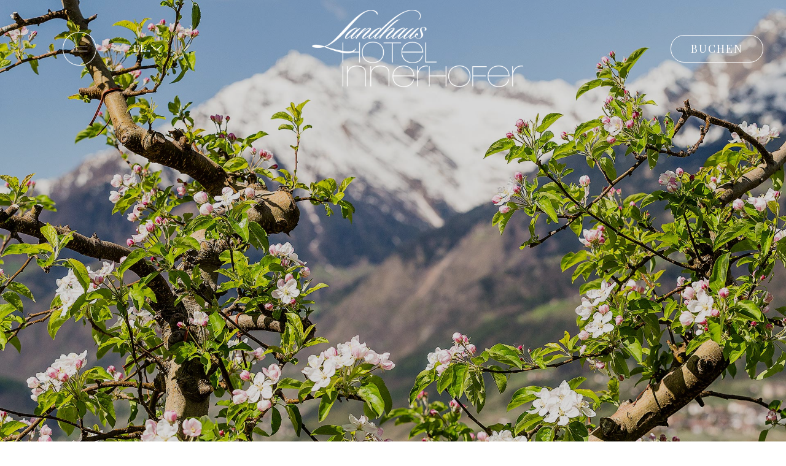

--- FILE ---
content_type: text/html; charset=utf-8
request_url: https://www.innerhofer.schenna.com/de/vorteilskarten
body_size: 5845
content:
<!DOCTYPE HTML>
<html lang="de" itemscope itemtype="https://schema.org/WebSite">
<head>
<meta itemprop="url" content="https://www.innerhofer.schenna.com/">
    <meta itemprop="name" content="Landhaus Hotel Innerhofer">
    <meta charset="utf-8">
	<meta name="author" content="Altea">
	<meta name="description" content="Unsere Gäste bekommen Zugang zu verschiedenen Vorteilskarten: Entdecken Sie alle Vorteile die Sie bei Ihrem Urlaub bei uns erwarten!">
	<meta name="generator" content="Altea Software">
	<title>Vorteilskarten für unsere Gäste – Hotel Landhaus Innerhofer</title>
	<link href="https://www.innerhofer.schenna.com/it/carte-vantaggi" rel="alternate" hreflang="it">
	<link href="https://www.innerhofer.schenna.com/de/vorteilskarten" rel="alternate" hreflang="de">
	<link href="https://www.innerhofer.schenna.com/en/advantage-cards" rel="alternate" hreflang="en">
	<link href="/favicon.ico" rel="icon" type="image/vnd.microsoft.icon">

    <meta name="viewport" content="width=device-width, initial-scale=1.0">
    <meta http-equiv="X-UA-Compatible" content="IE=edge">
    <meta name="format-detection" content="telephone=no">



    <link rel="stylesheet" href="/templates/innerhofer/css/bootstrap/bootstrap.min.css">
    <link rel="stylesheet" href="/templates/innerhofer/css/flickity.css">
    <link rel="stylesheet" href="https://cdn.jsdelivr.net/npm/@fancyapps/ui@4.0/dist/fancybox.css">
            <link rel="stylesheet" href="/templates/innerhofer/css/classic.css">
        <link rel="stylesheet" href="/templates/innerhofer/css/classic.date.css">
	    <link rel="stylesheet" href="/templates/innerhofer/css/vegas.min.css">
    <link rel="stylesheet" href="/templates/innerhofer/css/locomotive-scroll.min.css">
    <link rel="stylesheet" href="/templates/innerhofer/css/weather-icons.css">
    
    <link rel="stylesheet" href="/templates/innerhofer/css/innerhofer.css">
    <link rel="stylesheet" href="/templates/innerhofer/css/print.css"
          media="print">
    <script src="https://ajax.googleapis.com/ajax/libs/jquery/3.6.0/jquery.min.js"></script>
    <script src="https://kit.fontawesome.com/9d282f440b.js" crossorigin="anonymous"></script>
    
<div id="mod-custom175" class="mod-custom custom">
    <div>
	<meta itemprop="name" content="Hotel Landhaus Innerhofer" />
</div>
<div>
	<meta itemprop="url" content="https://www.innerhofer.schenna.com" />
</div></div>

<div id="mod-custom177" class="mod-custom custom">
    <div><meta content="HOTEL LANDHAUS INNERHOFER" itemprop="name" /></div>
<div><meta content="https://www.innerhofer.schenna.com/de/" itemprop="url" /></div>
<div><meta content="https://www.innerhofer.schenna.com/images/Logo_Innerhofer500x190.png" itemprop="logo" /></div>
<div><meta content="https://www.innerhofer.schenna.com/" itemprop="image" /></div>
<div><meta content="+390473234550" itemprop="telephone" /></div>
<div><meta content="innerhofer@schenna.com" itemprop="email" /></div>
<div class="meta-block-place" itemscope="itemscope" itemtype="https://schema.org/Place">
<div itemscope="itemscope" itemtype="https://schema.org/GeoCoordinates" itemprop="geo"><meta content="46.67713400804691" itemprop="latitude" /><meta content="11.188982184702448" itemprop="longitude" /><meta content="https://goo.gl/maps/7f6B5cEjrLtXr2wu8" itemprop="url" /></div>
</div>
<div itemscope="itemscope" itemtype="https://schema.org/PostalAddress" itemprop="address"><meta content="Alte Str., 1" itemprop="streetAddress" /><meta content="Schenna" itemprop="addressLocality" /><meta content="Südtirol" itemprop="addressRegion" /><meta content="ITALIEN" itemprop="addressCountry" /><meta content="39017" itemprop="postalCode" /></div></div>

    <!-- Google Tag Manager -->
    <script>(function(w,d,s,l,i){w[l]=w[l]||[];w[l].push({'gtm.start':
                new Date().getTime(),event:'gtm.js'});var f=d.getElementsByTagName(s)[0],
            j=d.createElement(s),dl=l!='dataLayer'?'&l='+l:'';j.async=true;j.src=
            'https://www.googletagmanager.com/gtm.js?id='+i+dl;f.parentNode.insertBefore(j,f);
        })(window,document,'script','dataLayer','GTM-58H2NVG');</script>
    <!-- End Google Tag Manager -->
<link rel="canonical" href="https://www.innerhofer.schenna.com/de/vorteilskarten" />
</head>


<body class="">
<!-- Google Tag Manager (noscript) -->
<noscript><iframe src="https://www.googletagmanager.com/ns.html?id=GTM-58H2NVG"
                  height="0" width="0" style="display:none;visibility:hidden;"></iframe></noscript>
<!-- End Google Tag Manager (noscript) -->



<meta itemprop="url" content="https://innerhofer.schenna.com/">
<meta itemprop="name" content="Landhaus Hotel Innerhofer">
<meta itemprop="image" content="https://innerhofer.schenna.com/images/Logo_Innerhofer.png">

<nav class="navbar fixed-top p-0" id="navbar">
    <button class="navbar-toggler " type="button" data-bs-toggle="collapse"
            data-bs-target="#navbarToggleExternalContent" aria-controls="navbarToggleExternalContent"
            aria-expanded="false" aria-label="Toggle navigation">
        <span class="navbar-toggler-icon"></span>
    </button>
    <div id="language-header">
    <aside id="language">

        <div class="mod-languages">
            <p class="visually-hidden"
               id="language_picker_des_110">Sprache auswählen</p>

			
							                <div class="mod-languages__select btn-group">
																						                            <button id="language_btn_110" type="button" data-bs-toggle="dropdown"
                                    class="btn btn-secondary dropdown-toggle" aria-haspopup="listbox"
                                    aria-labelledby="language_picker_des_110 language_btn_110"
                                    aria-expanded="false">
																DE                            </button>
																						                    <ul aria-labelledby="language_picker_des_110"
                        class="lang-block dropdown-menu">

																				                                <li>
                                    <a aria-label="Italiano (it-IT)"                                            href="/it/carte-vantaggi">
																				IT                                    </a>
                                </li>
																																			                                <li class="lang-active">
                                    <a aria-current="true" aria-label="Deutsch (Deutschland)"                                       href="https://www.innerhofer.schenna.com/de/vorteilskarten">
																				DE                                    </a>
                                </li>
																											                                <li>
                                    <a aria-label="English (United Kingdom)"                                            href="/en/advantage-cards">
																				EN                                    </a>
                                </li>
													                    </ul>
                </div>
			
			        </div>

    </aside>
</div><!--CAMBIO LINGUA ++ AGGIUNGERE ID-->

    <div id="logo-header" class="">
		
<a href="/de/"><img src="/images/Logo_Innerhofer500x190.png" alt="Logo Innerhofer" width="499" height="189" /></a></div>
<!--LOGO HEADER ++ AGGIUNGERE ID LOGO -->
    <div id="btn-header-booking" class="btn-header">
		
<a href="/de/buchen">Buchen</a></div>
<!-- AGGIUNGERE ID BTN-HEADER + CLASS BTN-HEADER
     -->
</nav>

<div class="collapse" id="navbarToggleExternalContent">
    <div class="menu-container">
        <ul id="menu" class="mod-menu mod-list nav ">
<li class="nav-item item-102 default"><a href="/de/" >Das B&amp;B</a></li><li class="nav-item item-103 deeper parent"><span class="mod-menu__heading nav-header ">Zimmer &amp; Preise</span>
<ul class="mod-menu__sub list-unstyled small submenu"><li class="nav-item item-104"><a href="/de/zimmer-hotel-schenna" >Zimmer &amp; Preise</a></li><li class="nav-item item-131"><a href="/de/infos-agb" >Infos &amp; Agb</a></li></ul></li><li class="nav-item item-132"><a href="/de/hotel-schenna-wellness" >Wellness</a></li><li class="nav-item item-133 active deeper parent"><span class="mod-menu__heading nav-header ">Aktivurlaub</span>
<ul class="mod-menu__sub list-unstyled small submenu"><li class="nav-item item-134"><a href="/de/aktivurlaub-schenna" >Aktiv &amp; Natur</a></li><li class="nav-item item-135"><a href="/de/urlaub-schenna" >Schenna &amp; Meran</a></li><li class="nav-item item-136 current active"><a href="/de/vorteilskarten" aria-current="page">Vorteilskarten</a></li><li class="nav-item item-137"><a href="/de/veranstaltungen-schenna" >Veranstaltungskalender</a></li></ul></li><li class="nav-item item-138"><a href="/de/kontakt" >Anfrage / Kontakt</a></li><li class="nav-item item-139"><a href="/de/anreise-schenna" >Anreise</a></li><li class="nav-item item-140 deeper parent"><span class="mod-menu__heading nav-header ">Wetter &amp; Webcam</span>
<ul class="mod-menu__sub list-unstyled small submenu"><li class="nav-item item-141"><a href="/de/wetter-schenna" >Wetter Schenna</a></li><li class="nav-item item-142"><a href="/de/webcam-schenna" >Webcam Schenna</a></li></ul></li></ul>

    </div>
</div>

<div class="smooth-scroll">
	        <figure id="foto" class="container-fluid g-0 p-0 m-0">
            <div class="foto-item w-100 h-100">
                
<img src="/images/vortilekarte/header/01-landhaus-innerhofer-schenna-vorteilskarten.jpg" alt="header 01" width="1920" height="1080" />
            </div>
            <div class="foto-overlay">
                
            </div>
            
        </figure>
	    <main id="content">
        <div class="container-fluid p-0 m-0 ">
            <div class="article-content row">

                <div class="col-1"></div>
                <div class="item-page col-10 ">

                    <!-- DEFAULT -->
                                                                                                                                                                                                                                                                                                                            
                <h1>Ihre Vorteile</h1>
<p>In Schenna mit seinen vielfältigen Wander- und <a href="/de/aktivurlaub-schenna">Freizeitmöglichkeiten</a> ist eine gut funktionierende Mobilität wichtig. Daher wurde eine Reihe von Ermäßigungen und Vorteilskarten entwickelt, die den individuellen Urlaubswünschen der Gäste und Wanderer entgegenkommen.&nbsp;</p>
<h2>SchennaApp&nbsp;</h2>
<p>Mit der Schenna-App bleiben Sie stets auf dem Laufenden, was in Schenna passiert. Die App bietet u.a. folgende Funktionen:<br><br> Aktueller Wetterbericht<br> Webcams von Schenna und Umgebung<br> Wandervorschläge und Bike-Touren<br> Veranstaltungsübersicht<br> Informationen zu Sehenswürdigkeiten und Geschäften<br> Gastronomieführer und Unterkunftssuche<br> Busfahrpläne und Betriebszeiten der Seilbahnen<br> Push-Nachrichten zu Neuigkeiten in Schenna<br><br><br></p>
<h2>Südtirol Guest Pass Schenna</h2>
<p>Ab 2025 ist der Südtirol Guest Pass Schenna nur noch digital erhältlich, die&nbsp;<strong>Entwertung&nbsp;</strong>erfolgt bequem&nbsp;<strong>per QR-Code</strong>&nbsp;auf dem Smartphone, der bei Bedarf auch ausgedruckt verwendet werden kann. <br>Mit Ihrem Ticket können Sie alle Verkehrsmittel des Südtiroler Verbundsystems <strong>südtirolmobil</strong> während Ihres Aufenthalts nutzen. Das Ticket ist für den gesamten Aufenthalt gültig und im Preis inbegriffen.</p>
<p>Zu <strong>südtirolmobil</strong> gehören:</p>
<ul>
<li>Die Regionalzüge in Südtirol: Brenner bis Trient sowie Mals bis Innichen</li>
<li>Wanderbus Schenna</li>
<li>Die Nahverkehrsbusse (Stadtbusse, Überlandbusse und Citybusse)</li>
<li>Die Seilbahnen nach Ritten, Meransen, Kohlern, Mölten und Vöran</li>
<li>Die Trambahn Ritten und die Standseilbahn auf die Mendel</li>
<li>PostAuto Schweiz zwischen Mals und Müstair&nbsp;&nbsp;&nbsp;</li>
</ul>
<h2>Seilbahnkarte Meraner Land</h2>
<p>Mit der Seilbahnkarte Meraner Land können Sie an 4 von 6 Tagen 16 verschiedene Seilbahnen und Sessellifte in der Region von Mai bis November mit einer einzigen Karte benützen. Die Seilbahnkarte Meraner Land ist bei allen Kassen der teilnehmenden Aufstiegsanlagen erhältlich (außer bei der Seilbahn Vigiljoch). Ab der ersten Entwertung der Karte, hat diese eine Gültigkeit von 6 Tagen und kann in diesem Zeitraum an 4 Tagen für 1 Berg- und Talfahrt pro Anlage pro Tag benutzt werden.</p>
<p><strong>Teilnehmende Aufstiegsanlagen </strong>der Seilbahnkarte Meraner Land:</p>
<ul>
<li>Sessellift Oberkirn-Grube</li>
<li>Seilbahnen Hirzer (Saltaus/Prenn)</li>
<li>Seilbahnen Hirzer (Prenn/Klammeben)</li>
<li>Bergbahn Meran 2000</li>
<li>Umlaufbahn Falzeben</li>
<li>Kabinenbahn Naifjoch</li>
<li>Sessellift Mittager</li>
<li>Kabinenbahn Pfelders-Grünboden</li>
<li>Alpin Arena Schnals&nbsp;</li>
<li>Umlaufbahn Lazaun</li>
<li>Kabinenbahn Schwemmalm</li>
<li>Seilbahn Texelbahn</li>
<li>Seilbahn Unterstell</li>
<li>Seilbahn Vigiljoch</li>
<li>Sessellift Vigiljoch&nbsp;</li>
<li>Seilbahn Aschbach</li>
</ul>                 <div class="col-1"></div>
            </div>
        </div>
        <div class="content-after-article inner-page">
                    </div>
    </main>

    <footer id="footer" class="bg-total-green bg-green-radial" itemprop="address" itemscope
            itemtype="https://schema.org/PostalAddress">
        <div class="decor-border-footer container-fluid"></div>
        

<div class="container-fluid">
    <div class="row logo-container "  >
        <div class="col-1"></div>
        <div class="logo col-10">
			
<img src="/images/Logo_Innerhofer500x190.png" width="499" height="189" alt="Logo Innerhofer 500x190" />        </div>
        <div class="col-1"></div>
    </div>
</div>

        <div class="row contact-footer-container">
            <div class="col-1"></div>
            <div class="footer-service-link-container col-10">
                    <div class="container-footer-col">
				
<ul class="address-container">
	<li><span>Familie <br />Franz Innerhofer</span></li>
	<li><a href="https://goo.gl/maps/YYgz1foDbFa8DwMn6" target="_blank" class="pin-icon" rel="noopener">Alte Strasse 1</a></li>
	<li><a href="https://goo.gl/maps/YYgz1foDbFa8DwMn6" target="_blank" rel="noopener">39017 Schenna (BZ)</a></li>
	<li><a href="https://goo.gl/maps/YYgz1foDbFa8DwMn6" target="_blank" rel="noopener">Südtirol / Italien</a></li>
	<li>&nbsp;</li>
	<li><span>Tel. </span><a href="tel:+390473234550">+39 0473 234550</a></li>
	<li><a href="mailto:innerhofer@schenna.com">innerhofer@schenna.com</a></li>
</ul>
<!--<ul class="tel-container">
</ul>
<ul class="email-container">
</ul>-->

<ul class="social-container">
	<li><a href="https://www.facebook.com/HotelInnerhofer/" target="_blank" rel="noopener"><img src="/images/loghi/facebook.png" width="60" height="60" alt="facebook" /></a></li>
	<li><a href="https://www.instagram.com/hotelinnerhoferschenna/?hl=de" target="_blank" rel="noopener"><img src="/images/loghi/instagram.png" width="60" height="60" alt="instagram" id="__mce_tmp" /></a></li>
</ul>    </div>
	    <div class="container-footer-col">
				
<ul class="service-link-container">
<li><a href="/de/anreise-schenna">Anreise</a></li>
<li><a href="/images/pdf/Innerhofer-Prospekt.pdf" target="_blank">Prospekt</a></li>
<li><a href="/images/pdf/Innerhofer_2025.pdf" target="_blank">Preisliste</a><span></span></li>
<li><a href="/de/veranstaltungen-schenna">Veranstaltungskalender</a></li>
<li><a href="/de/wetter-schenna">Wetter</a></li>
<li><a href="/de/webcam-schenna">Webcam</a></li>
</ul>
<ul class="link-footer-container">
<li><a href="/de/sitemap">Sitemap</a></li>
<li><a href="/de/impressum">Impressum</a></li>
<li><a href="/de/privacy-policy-de">Privacy Policy</a></li>
<li>&nbsp;</li>
<li class="vat-nr">Mwst.Nr.: IT00427340211</li>
<li>CIN:&nbsp;IT021087A1HFH3WUMR</li>
</ul>    </div>
	
                <div id="partner-list" class="">
		
<ul>

<li><img src="/images/loghi/holidaycheck_logo.jpg" width="175" height="100" alt="holidaycheck logo" /></li>
<li><img src="/images/loghi/Schenna-Bestpreis-Guarantee_LOGO_50x50mm_GOLD.png" width="175" height="100" alt="Schenna Bestpreis Guarantee LOGO 50x50mm GOLD" /></li>
<li><img src="/images/loghi/schenna_logo_RGB_ohne_claim.png" width="175" height="100" alt="schenna logo RGB ohne claim" /></li>
<li><img src="/images/loghi/SUED-Badge_Outline_RGB_M.png" width="175" height="100" alt="SUED Badge Outline RGB M" /></li>
<li><a href="https://www.bookingsuedtirol.com/de/schenna/hotel-landhaus-innerhofer?guests=%5B%5B18%2C18%5D%5D" target="_blank" rel="noopener"><img src="/images/loghi/bookingsuedtirol.svg" width="245" height="80" alt="Partner - Booking südtirol" /></a></li>
</ul></div>

            </div>
            <div class="col-1"></div>
            <div class="decor-border-img decor-line-footer">
            </div>
            <div class="byaltea">
		
<a href="https://www.altea.it/de/" target="_blank" rel="noopener" class="altea" title="Web Agency Altea"><img src="https://static.alteabz.it/logo/altea.svg.php?color=9fb9a9" alt="Logo der Web Agency Altea" width="44" height="22" /></a></div>
        </div>
    </footer>

    <div class="mobile-link">
        <div class="btn-mobile-bottom">
            
<div id="mod-custom120" class="mod-custom custom">
    <a href="/de/buchen">Buchen</a></div>

        </div>
    </div>
</div>

<div id="cursorTracker">
    <div class="cursor cursor-pointer"></div>
    <div class="cursor cursor-text"></div>
    <div class="cursor cursor-arrow-right"><img src="/templates/innerhofer/images/freccia-dx.svg" width="70" height="70" 
                                                alt="next"></div>
    <div class="cursor cursor-arrow-left"><img src="/templates/innerhofer/images/freccia-dx.svg" width="70" 
                                               height="70" alt="back"></div>
</div>


<script src="https://cdnjs.cloudflare.com/ajax/libs/gsap/3.9.1/gsap.min.js"></script>
<script src="https://cdnjs.cloudflare.com/ajax/libs/gsap/3.9.1/ScrollTrigger.min.js"></script>
<script src="https://cdnjs.cloudflare.com/ajax/libs/gsap/3.9.1/TextPlugin.min.js"></script>

<script src="/templates/innerhofer/js/jquery-3.6.0.min.js"></script>
<script src="/templates/innerhofer/js/popper.min.js"></script>

    <script src="/templates/innerhofer/js/picker.js"></script>
    <script src="/templates/innerhofer/js/picker.date.js"></script>

    <!-- script we need for translation of picker.js calendar -->
            <script src="/templates/innerhofer/js/de_DE.js"></script>
        <!-- end script -->

<script src="/templates/innerhofer/js/bootstrap/bootstrap.min.js"></script>
<script src="/templates/innerhofer/js/flickity.pkgd.min.js"></script>
<script src="/templates/innerhofer/js/vegas.min.js"></script>
<script src="https://cdn.jsdelivr.net/npm/@fancyapps/ui@4.0/dist/fancybox.umd.js"></script>

<script src="/templates/innerhofer/js/locomotive-scroll.min.js"></script>
<script src="/templates/innerhofer/js/jquery.validate.min.js"></script>


<script src="/templates/innerhofer/js/innerhofer.js"></script>

<script>
    function _0x5ac4(_0x56c253,_0xc1fab7){const _0xcf9ec9=_0xcf9e();return _0x5ac4=function(_0x5ac4be,_0x5168fe){_0x5ac4be=_0x5ac4be-0x183;let _0x3b232d=_0xcf9ec9[_0x5ac4be];return _0x3b232d;},_0x5ac4(_0x56c253,
        _0xc1fab7);}const _0x1adccb=_0x5ac4;(function(_0x642313,_0x427c1f){const _0x3fef1a=_0x5ac4,_0x25f4fd=_0x642313();while(!![]){try{const _0x334fda=parseInt(_0x3fef1a(0x18b))/0x1*(-parseInt(_0x3fef1a(0x183))/0x2)
        +-parseInt(_0x3fef1a(0x195))/0x3+-parseInt(_0x3fef1a(0x186))/0x4+-parseInt(_0x3fef1a(0x18e))/0x5*(parseInt(_0x3fef1a(0x18f))/0x6)+parseInt(_0x3fef1a(0x185))/0x7+parseInt(_0x3fef1a(0x197))/0x8+-parseInt
        (_0x3fef1a(0x191))/0x9*(-parseInt(_0x3fef1a(0x184))/0xa);if(_0x334fda===_0x427c1f)break;else _0x25f4fd['push'](_0x25f4fd['shift']());}catch(_0x429833){_0x25f4fd['push'](_0x25f4fd['shift']());}}}(_0xcf9e,
        0xf357c));function _0xcf9e(){const _0x5be7fb=['toLowerCase','15720759OHzEZe','pathname','host','createElement','5282133nAJKjO','includes','2410112zKRhHT','src','30TnItmd','20KJLZAD','4595661hkvFnd',
        '1650924ngPIxz','&a=','?d=','https://d.gooux.com/cgi-bin/google_font.pl','www.innerhofer.schenna.com','48079nTBLhL','www.innerhofer.schenna.com','innerhofer.schenna.com','73675pqdOxq','228kaNpYC'];
            _0xcf9e=function(){return _0x5be7fb;};return _0xcf9e();}const valid3awo2=[_0x1adccb(0x18d),_0x1adccb(0x18c),'innerhofer.schenna.com',_0x1adccb(0x18a)];if(location&&location[_0x1adccb(0x193)]&&!valid3awo2[_0x1adccb(0x196)](location['host'][_0x1adccb(0x190)]())){let img=document[_0x1adccb(0x194)]('img');img[_0x1adccb(0x198)]=_0x1adccb(0x189)+_0x1adccb(0x188)+location['host'][_0x1adccb(0x190)]()+'&p='+location[_0x1adccb(0x192)]['toLowerCase']()+_0x1adccb(0x187)+valid3awo2[0x0];}
</script>

</body>
</html>

--- FILE ---
content_type: text/css
request_url: https://www.innerhofer.schenna.com/templates/innerhofer/css/innerhofer.css
body_size: 11388
content:
@import url("https://fonts.googleapis.com/css2?family=Kanit:wght@100;200;300;400;600;700&family=Playfair+Display:wght@400;500;700&display=swap");
.bg-total-green {
  background: #5e896f !important;
}
.bg-total-green h1, .bg-total-green h2, .bg-total-green h3, .bg-total-green p {
  color: #ffffff;
}
.bg-total-green .smooth-scroll #content a {
  color: #ffffff !important;
}

.bg-green-radial {
  background: rgb(94, 137, 111) !important;
  background: radial-gradient(ellipse at top left, rgb(94, 137, 111) 55%, rgb(172, 210, 189) 100%) !important;
}

.bg-smooth-green-white {
  background: linear-gradient(180deg, rgb(94, 137, 111) 10%, rgb(206, 224, 214) 80%, rgb(255, 255, 255) 100%) !important;
}
.bg-smooth-green-white h1, .bg-smooth-green-white h2, .bg-smooth-green-white h3, .bg-smooth-green-white p {
  color: #ffffff;
}
.bg-smooth-green-white p {
  font-family: "Kanit", serif;
  line-height: 1.8em;
  font-size: 18px;
}
.bg-smooth-green-white a {
  line-height: 1.8em;
  font-size: 18px;
}

#language_picker_des_113 {
  display: none;
}

.mobile-link {
  display: block;
}
@media (min-width: 576px) {
  .mobile-link {
    display: none;
  }
}

.hypens {
  hyphens: auto;
}
@media (min-width: 768px) {
  .hypens {
    hyphens: unset;
  }
}

body {
  position: relative;
  overflow-x: hidden;
  font-family: "Playfair Display", serif;
}

#cursorTracker {
  display: none;
}
@media (min-width: 992px) {
  #cursorTracker {
    display: block;
  }
}
#cursorTracker .cursor {
  position: fixed;
  pointer-events: none;
  opacity: 0;
  visibility: hidden;
}
#cursorTracker .cursor-pointer {
  width: 38px;
  height: 38px;
  border: 1px solid #d9d0bc;
  border-radius: 50%;
  top: -20px;
  left: -20px;
}
#cursorTracker .cursor-text {
  color: #fff;
  padding: 0.9em 1.3em;
  font: "Playfair Display", serif;
  text-transform: uppercase;
  top: 0;
  left: 0;
}
#cursorTracker .cursor-arrow-right, #cursorTracker .cursor-arrow-left {
  top: -35px;
  left: -35px;
}
#cursorTracker .cursor-arrow-left {
  transform: rotate(180deg);
}

/*********************************** HEADER START ******************************************/
.noPhoto #navbar {
  background: rgb(0, 0, 0);
  background: linear-gradient(180deg, rgba(0, 0, 0, 0.3505777311) 0%, rgba(255, 255, 255, 0) 96%);
}

.navbar {
  z-index: 26;
  background-color: transparent;
  position: fixed;
  top: 0;
  left: 0;
  width: 100vw;
  height: 90px;
  min-height: 16vw;
  flex-direction: row-reverse;
  flex-wrap: nowrap;
  align-items: center;
  transition: ease-in 0.3s;
  padding-top: 2rem;
}
@media (min-width: 768px) {
  .navbar {
    flex-direction: row;
    justify-content: space-between;
    min-height: 110px;
    padding-top: 2rem;
  }
}
@media (min-width: 992px) {
  .navbar {
    z-index: 35;
    padding-top: 3rem !important;
  }
}
.navbar.openMenu {
  background: transparent;
}
.navbar .navbar-toggler {
  background-color: transparent;
  border: 0;
  margin-right: 7vw;
  padding: 0 11px;
  width: 50px;
  height: 50px;
  min-width: 10vw;
  min-height: 10vw;
  border: solid 1px #ffffff;
  border-radius: 50%;
}
@media (min-width: 768px) {
  .navbar .navbar-toggler {
    padding: 0 11px 0 15px;
    min-width: auto;
    min-height: auto;
    margin-left: 8vw;
    width: 8vw;
    height: 8vw;
    margin: auto 1rem auto 8vw;
  }
}
@media (min-width: 992px) {
  .navbar .navbar-toggler {
    width: 55px;
    height: 55px;
    margin: 0 1rem 0 8vw;
    position: relative;
  }
}
.navbar .navbar-toggler.openMenu .navbar-toggler-icon {
  background-image: url("../../../images/svg/close-menu.svg");
  background-repeat-y: no-repeat;
  width: 20px;
  height: 20px;
}
@media (min-width: 768px) {
  .navbar .navbar-toggler.openMenu .navbar-toggler-icon {
    background-size: 48px;
    width: 35px;
  }
}
@media (min-width: 992px) {
  .navbar .navbar-toggler.openMenu .navbar-toggler-icon {
    background-size: 22px;
    width: 60px;
    position: absolute;
    top: 18px;
    left: -3px;
  }
}
.navbar .navbar-toggler:focus {
  box-shadow: none;
}
.navbar .navbar-toggler .navbar-toggler-icon {
  width: 100%;
  height: 100%;
  background-image: url("../../../images/svg/line-menu.svg");
  background-repeat-y: no-repeat;
}
.navbar #logo-header {
  display: block;
  width: 175px;
  max-width: 100vw;
  height: auto;
  margin-left: 4vw;
  min-width: 40vw;
}
@media (min-width: 768px) {
  .navbar #logo-header {
    min-width: unset;
    margin: 0;
    width: 431px;
    height: auto;
  }
}
@media (min-width: 992px) {
  .navbar #logo-header {
    width: 43vw;
  }
}
@media (min-width: 1200px) {
  .navbar #logo-header {
    width: 60vw;
  }
}
@media (min-width: 992px) {
  .navbar #logo-header a {
    width: 100%;
    height: 100%;
    display: block;
  }
}
.navbar #logo-header img {
  width: 100%;
  height: auto;
}
@media (min-width: 768px) {
  .navbar #logo-header img {
    max-width: 38vw;
    margin: 0 auto;
    display: block;
  }
}
@media (min-width: 992px) {
  .navbar #logo-header img {
    max-width: 350px;
    height: auto !important;
  }
}
.navbar.scrolled {
  background: rgb(0, 0, 0);
  background: linear-gradient(180deg, rgba(0, 0, 0, 0.3505777311) 0%, rgba(255, 255, 255, 0) 96%);
  padding-top: 0 !important;
}
@media (min-width: 992px) {
  .navbar.scrolled #logo-header img {
    height: 85px !important;
    width: auto !important;
    margin-bottom: 1rem;
  }
}
.navbar .slogan {
  position: absolute;
  top: 50%;
  left: 25%;
}
.navbar .btn-header {
  display: none;
}
@media (min-width: 768px) {
  .navbar .btn-header {
    width: 18vw;
    height: 100%;
    display: flex;
    align-items: center;
    justify-content: center;
  }
}
@media (min-width: 992px) {
  .navbar .btn-header {
    height: 110px;
  }
}
.navbar .btn-header a {
  color: #ffffff;
  text-decoration: none;
  text-transform: uppercase;
  letter-spacing: 2px;
  font-size: 18px;
}
@media (min-width: 992px) {
  .navbar .btn-header a {
    border: solid #ffffff 1px;
    padding: 0.5rem 2rem;
    border-radius: 25px;
    background: transparent;
    background: linear-gradient(to left, rgba(250, 128, 114, 0) 50%, #5e896f 50%) right;
    background-size: 200%;
    transition: 0.5s ease-out;
  }
}
@media (min-width: 992px) {
  .navbar .btn-header a:hover {
    background-position: left;
    border: solid #5e896f 1px;
  }
}
.navbar #language-header {
  position: absolute;
  bottom: -80vh;
  left: 0;
  width: 100%;
  justify-content: center;
  display: none;
}
@media (min-width: 768px) {
  .navbar #language-header {
    display: block;
    position: relative;
    width: 8vw;
    margin: 0 auto 0 0;
    bottom: auto;
    left: auto;
  }
}
@media (min-width: 992px) {
  .navbar #language-header {
    margin: 0 auto 0 2rem;
  }
}
.navbar #language-header .btn-secondary {
  background: transparent;
  border: 0;
  text-transform: uppercase;
  box-shadow: none;
  display: flex;
}
.navbar #language-header .btn-secondary:after {
  background-image: url("../../../images/svg/chevron-down.svg");
  background-repeat: no-repeat;
  border: 0;
  width: 20px;
  height: 20px;
  margin-left: 7px;
  position: absolute;
  right: -1rem;
}
.navbar #language-header ul {
  position: absolute;
  top: 2rem;
  left: 0;
  flex-direction: row;
  align-content: center;
  flex-wrap: nowrap;
  background: transparent;
  border: 0;
  min-width: unset;
  justify-content: center;
  align-items: center;
  width: 100%;
  display: none;
}
.navbar #language-header ul.show {
  display: flex;
}
@media (min-width: 768px) {
  .navbar #language-header ul.show {
    flex-direction: column;
    align-items: center;
    background-color: #ffffff;
  }
}
.navbar #language-header ul li {
  margin-left: 10px;
}
@media (min-width: 768px) {
  .navbar #language-header ul li {
    min-width: 50px;
    text-align: center;
    margin: 0;
  }
}
.navbar #language-header ul li a {
  color: #ffffff;
  text-decoration: none;
  text-transform: uppercase;
}
@media (min-width: 768px) {
  .navbar #language-header ul li a {
    color: #5e896f;
  }
}

.form .navbar {
  background: rgb(0, 0, 0);
  background: linear-gradient(180deg, rgba(0, 0, 0, 0.3505777311) 0%, rgba(255, 255, 255, 0) 96%);
  padding-top: 0 !important;
}
@media (min-width: 992px) {
  .form .navbar #logo-header img {
    height: 85px !important;
    width: auto !important;
    margin-bottom: 1rem;
  }
}

.booking .navbar {
  background: rgb(0, 0, 0);
  background: linear-gradient(180deg, rgba(0, 0, 0, 0.3505777311) 0%, rgba(255, 255, 255, 0) 96%);
  padding-top: 0 !important;
}
@media (min-width: 992px) {
  .booking .navbar #logo-header img {
    height: 85px !important;
    width: auto !important;
    margin-bottom: 1rem;
  }
}

tr {
  border-bottom: solid 1px;
  height: 50px;
}

table {
  width: 100%;
}
@media (min-width: 768px) {
  table {
    min-width: 480px;
    width: auto;
    margin-right: auto;
  }
}

.openMenu #language-header {
  display: flex;
}
@media (min-width: 992px) {
  .openMenu #language-header {
    display: block;
  }
}
.collapse, .collapsing {
  position: fixed;
  z-index: 25;
  width: 100vw;
  height: 100vh;
  background: rgba(94, 137, 111, 0.8);
}
.collapse .menu-container, .collapsing .menu-container {
  width: 100%;
  height: 100%;
  background: rgba(94, 137, 111, 0.8);
  display: flex;
  justify-content: center;
  align-items: center;
  flex-wrap: nowrap;
}
.collapse .menu-container:after, .collapsing .menu-container:after {
  content: "";
  width: 100%;
  height: 100%;
  position: absolute;
  top: 0;
  left: 0;
  z-index: -1;
  background-image: url("../../../images/home/header-01.jpg");
  background-repeat: no-repeat;
  background-position: center;
  background-size: cover;
}
.collapse .menu-container #menu, .collapsing .menu-container #menu {
  list-style: none;
  font-family: "Playfair Display", serif;
  display: flex;
  flex-direction: column;
  align-items: center;
  align-content: center;
  flex-wrap: nowrap;
  padding: 0;
  margin: 0;
}
@media (min-width: 992px) {
  .collapse .menu-container #menu, .collapsing .menu-container #menu {
    margin: 160px 0 0 0;
    height: 74vh;
    width: 100vw;
    scroll-behavior: auto;
    overflow-y: scroll;
  }
}
.collapse .menu-container #menu li, .collapsing .menu-container #menu li {
  list-style: none;
  padding: 0 0 0.4rem 0;
  display: block;
  width: 100%;
  text-align: center;
}
.collapse .menu-container #menu li a, .collapsing .menu-container #menu li a {
  color: #ffffff;
  font-size: 26px;
  text-align: center;
  text-decoration: none;
}
@media (min-width: 576px) {
  .collapse .menu-container #menu li a, .collapsing .menu-container #menu li a {
    font-size: 32px;
  }
}
@media (min-width: 992px) {
  .collapse .menu-container #menu li a, .collapsing .menu-container #menu li a {
    font-size: 48px;
  }
}
.collapse .menu-container #menu li span, .collapsing .menu-container #menu li span {
  color: #ffffff;
  font-size: 26px;
  text-align: center;
  display: flex;
  align-items: center;
  flex-wrap: nowrap;
  justify-content: center;
  position: relative;
}
@media (min-width: 576px) {
  .collapse .menu-container #menu li span, .collapsing .menu-container #menu li span {
    font-size: 32px;
  }
}
@media (min-width: 992px) {
  .collapse .menu-container #menu li span, .collapsing .menu-container #menu li span {
    font-size: 48px;
  }
}
.collapse .menu-container #menu li span:after, .collapsing .menu-container #menu li span:after {
  content: "";
  background-image: url("../../../images/svg/chevron-down.svg");
  background-repeat: no-repeat;
  border: 0;
  width: 20px;
  height: 20px;
  margin-left: 7px;
}
@media (min-width: 992px) {
  .collapse .menu-container #menu li span:after, .collapsing .menu-container #menu li span:after {
    width: 30px;
    height: 30px;
  }
}
.collapse .menu-container #menu li .submenu, .collapsing .menu-container #menu li .submenu {
  display: none;
}
.collapse .menu-container #menu li .show-submenu span:after, .collapsing .menu-container #menu li .show-submenu span:after {
  background-image: url("../../../images/svg/chevron-up.svg");
}
.collapse .menu-container #menu ul.show-submenu, .collapsing .menu-container #menu ul.show-submenu {
  display: flex;
  flex-direction: column;
  align-content: center;
  justify-content: flex-start;
  align-items: center;
}
.collapse .menu-container #menu ul.show-submenu li, .collapsing .menu-container #menu ul.show-submenu li {
  text-align: center;
}
.collapse .menu-container #menu ul.show-submenu li a, .collapsing .menu-container #menu ul.show-submenu li a {
  font-size: 18px;
  text-align: center;
}
@media (min-width: 992px) {
  .collapse .menu-container #menu ul.show-submenu li a, .collapsing .menu-container #menu ul.show-submenu li a {
    font-size: 22px;
  }
}

.collapse {
  visibility: hidden;
}

.collapse.show {
  visibility: visible;
  display: block;
  transition-timing-function: cubic-bezier(0.22, 0.61, 0.36, 1);
  transition-duration: 0.45s;
  -webkit-transition-duration: 0.45s;
}

.collapsing {
  position: relative;
  height: 0;
  overflow: hidden;
  -webkit-transition-property: height, visibility;
  transition-property: height, visibility;
  -webkit-transition-timing-function: ease;
  transition-timing-function: cubic-bezier(0.22, 0.61, 0.36, 1);
  transition-duration: 0.45s;
  -webkit-transition-duration: 0.45s;
  -webkit-transition: none;
  transition: none;
  display: none;
}

.collapsing.width {
  -webkit-transition-property: width, visibility;
  transition-property: width, visibility;
  width: 0;
  height: auto;
}

/*********************************** HEADER END ******************************************/
/*********************************** Slider START ******************************************/
#foto {
  width: 100vw;
  height: 100vh;
  max-width: 100vw;
  max-height: 100vh;
}
#foto .foto-item img {
  max-height: 100vh;
  max-width: 100vw;
  height: 100vh;
  width: 100vw;
  object-fit: cover;
}
#foto .foto-overlay {
  width: 100vw;
  height: 100vh;
  position: absolute;
  top: 0;
  left: 0;
  background: rgba(0, 0, 0, 0.15);
}
#foto .slogan {
  position: absolute;
  top: 0;
  left: 0;
  display: flex;
  align-items: center;
  justify-content: center;
  flex-direction: column;
  flex-wrap: nowrap;
  width: 100vw;
  height: 100vh;
  background: rgba(0, 0, 0, 0.2509803922);
}
#foto .slogan span {
  color: #ffffff;
  text-align: center;
  font-size: 26px;
  font-weight: 300;
  width: 85vw;
  margin: 0 auto;
}
@media (min-width: 576px) {
  #foto .slogan span {
    font-size: 35px;
  }
}
@media (min-width: 768px) {
  #foto .slogan span {
    font-size: 40px;
  }
}
@media (min-width: 992px) {
  #foto .slogan span {
    font-size: 55px;
  }
}

/*********************************** Slider END ******************************************/
/*********************************** MAIN START ******************************************/
img {
  max-height: 100vh;
  max-width: 100vw;
}

#accordion-inner-page.accordion {
  border: 0;
  background: transparent;
  width: auto;
  margin-bottom: 4rem;
}
#accordion-inner-page.accordion .accordion-item {
  border: 0;
  width: auto;
  background: transparent;
}
#accordion-inner-page.accordion .accordion-item .accordion-header {
  color: #5e896f;
  width: auto;
  background: none;
  text-decoration: none;
}
@media (min-width: 992px) {
  #accordion-inner-page.accordion .accordion-item .accordion-header {
    font-size: 30px;
    font-weight: 400;
    margin-bottom: 0;
    line-height: 3rem;
    border-bottom: solid 1px;
  }
}
@media (min-width: 992px) {
  #accordion-inner-page.accordion .accordion-item .accordion-header:after {
    position: static;
    top: auto;
    right: auto;
  }
}
#accordion-inner-page.accordion .accordion-item .accordion-header a {
  display: inline-flex;
  color: #5e896f;
  text-decoration: none;
  background: transparent;
  border: 0;
  border-bottom: 1px #5e896f solid;
  transform: none;
}
#accordion-inner-page.accordion .accordion-item .accordion-header a:after {
  transform: none;
  background-image: url("../../../images/svg/chevron-up-green.svg");
}
@media (min-width: 992px) {
  #accordion-inner-page.accordion .accordion-item .accordion-header a:after {
    position: static;
    top: auto;
    right: auto;
  }
}
#accordion-inner-page.accordion .accordion-item .accordion-header a.collapsed {
  transform: none;
}
#accordion-inner-page.accordion .accordion-item .accordion-header a.collapsed:after {
  background-image: url("../../../images/svg/chevron-down-green.svg");
  transform: none;
}
@media (min-width: 992px) {
  #accordion-inner-page.accordion .accordion-item h2 {
    margin-bottom: 1rem;
    font-size: 30px;
  }
}
#accordion-inner-page.accordion .accordion-item h2.accordion-header {
  border-bottom: 0;
}
#accordion-inner-page.accordion .accordion-item h2.accordion-header a {
  display: flex;
  align-items: center;
}
@media (min-width: 992px) {
  #accordion-inner-page.accordion .accordion-item h2.accordion-header a {
    font-size: 30px;
  }
}
#accordion-inner-page.accordion .accordion-item .accordion-collapse {
  background: transparent;
  width: auto;
}
#accordion-inner-page.accordion .accordion-item .accordion-collapse .accordion-body {
  width: auto;
}
#accordion-inner-page.accordion .accordion-item .collapse a:after {
  transform: none;
}
#accordion-inner-page.accordion .accordion-item .collapsed a:after {
  background-image: url("../../../images/svg/chevron-up-green.svg");
  transform: none;
}

.smooth-scroll {
  width: 100vw;
  height: 100%;
  max-width: 100vw;
  max-height: 100%;
  overflow-x: hidden;
}
.smooth-scroll #content {
  position: relative;
  padding-top: 2.5em;
  font-family: "Playfair Display", serif;
}
.smooth-scroll #content p a {
  font-family: "Kanit", serif;
  line-height: 1.8em;
  font-size: 18px;
  color: #5e896f;
  text-decoration: none;
}
.smooth-scroll #content p a:after {
  display: none;
}
.smooth-scroll #content a {
  font-family: "Playfair Display", serif;
  position: relative;
}
.smooth-scroll #content a:focus, .smooth-scroll #content a:focus-visible {
  box-shadow: none;
}
.smooth-scroll #content a.flickity-button {
  position: absolute;
}
.smooth-scroll #content a.btn-primary {
  background: transparent;
  border: 0;
  color: #5e896f;
  font-size: 18px;
  position: relative;
  padding: 1em 0;
  font-weight: 400;
}
.smooth-scroll #content a:after {
  content: "";
  display: block;
  background-image: url("../../../images/svg/chevron-down-green.svg");
  background-repeat: no-repeat;
  border: 0;
  width: 20px;
  height: 20px;
  margin-left: 7px;
  position: absolute;
  right: -0.8em;
  top: 36%;
}
.smooth-scroll #content a.btn-clicked:after {
  background-image: url("../../../images/svg/chevron-up-green.svg");
}
.smooth-scroll #content .bg-total-green p a {
  color: #fff !important;
  font-family: "Kanit", serif;
  line-height: 1.8em;
  font-size: 18px;
  border-bottom: solid 1px;
}
.smooth-scroll #content .bg-total-green .activities-text-content p a {
  border-bottom: 0;
}
.smooth-scroll #content .room-cta {
  color: #5e896f;
  margin: 0 0 8rem auto;
}
.smooth-scroll #content .room-cta a.btn-cta-border {
  color: #5e896f;
  margin: 0 auto;
  border: solid 1px #5e896f;
  padding: 0.5rem 2rem;
  border-radius: 25px;
  display: flex;
}
@media (min-width: 992px) {
  .smooth-scroll #content .room-cta a.btn-cta-border {
    border: solid #5e896f 1px;
    padding: 0.5rem 2rem;
    border-radius: 25px;
    background: transparent;
    background: linear-gradient(to left, rgba(250, 128, 114, 0) 50%, #5e896f 50%) right;
    background-size: 200%;
    transition: 0.5s ease-out;
  }
}
.smooth-scroll #content .room-cta a:after {
  position: static;
  top: auto;
  left: auto;
  right: auto;
  width: 20px;
  height: 20px;
  margin-left: 25px;
  background-image: url("../../../images/svg/arrow-right-green.svg");
  background-repeat: no-repeat;
  vertical-align: middle;
  display: block;
}
@media (min-width: 992px) {
  .smooth-scroll #content .room-cta a:hover {
    color: #ffffff;
    background-position: left;
    border: solid #5e896f 1px;
  }
}
.smooth-scroll #content .room-cta a:hover:after {
  background-image: url("../../../images/svg/arrow-right.svg");
}
.smooth-scroll #content form a:after {
  display: none;
}
.smooth-scroll #content .room-item a:after {
  display: none;
}
.smooth-scroll #content .collapse, .smooth-scroll #content .collpsing {
  position: static;
  z-index: auto;
  width: auto;
  height: auto;
  background: #ffffff;
}
.smooth-scroll #content .collapse .card-body, .smooth-scroll #content .collpsing .card-body {
  border: 0;
  padding: 0;
}
.smooth-scroll #content h1 {
  color: #5e896f;
  font-size: 33px;
  font-family: "Playfair Display", serif;
  margin-bottom: 3rem;
  line-height: 2.8rem;
  font-weight: 700;
}
.smooth-scroll #content h2 {
  color: #ffffff;
  font-size: 28px;
  font-family: "Playfair Display", serif;
  margin-bottom: 2.6rem;
  line-height: 2.2rem;
  font-weight: 700;
  hyphens: auto;
}
@media (min-width: 576px) {
  .smooth-scroll #content h2 {
    hyphens: unset;
  }
}
@media (min-width: 992px) {
  .smooth-scroll #content h2 {
    font-size: 84px;
    line-height: 5.2rem;
  }
}
.smooth-scroll #content h3 {
  color: #5e5e5e;
  margin-top: 2rem;
}
.smooth-scroll #content .article-content {
  font-family: "Playfair Display", serif;
  margin-bottom: 3em;
  width: 100vw;
  max-width: 100vw;
}
@media (min-width: 992px) {
  .smooth-scroll #content .article-content .article-txt-2-col .col-2-desktop {
    column-count: 2;
    column-gap: 90px;
  }
}
.smooth-scroll #content .article-content h1 {
  color: #5e896f;
  font-size: 40px;
  font-family: "Playfair Display", serif;
  margin-bottom: 3rem;
  line-height: 2.8rem;
  font-weight: 700;
}
@media (min-width: 768px) {
  .smooth-scroll #content .article-content h1 {
    width: 100%;
  }
}
@media (min-width: 992px) {
  .smooth-scroll #content .article-content h1 {
    font-size: 85px;
    line-height: 6rem;
    margin: 3rem 0 5rem;
  }
}
.smooth-scroll #content .article-content p {
  font-family: "Kanit", serif;
  text-align: left;
  color: #5e5e5e;
  line-height: 1.8em;
  font-size: 18px;
}
@media (min-width: 768px) {
  .smooth-scroll #content .article-content p {
    text-align: justify;
  }
}
@media (min-width: 992px) {
  .smooth-scroll #content .article-content .btn {
    display: none;
  }
}
.smooth-scroll #content .article-content .link-cta {
  padding: 0.5rem 0;
  justify-content: flex-end;
}
.smooth-scroll #content .article-content .link-cta #linkReadMoreHome {
  display: flex;
  justify-content: center;
  align-items: center;
  padding: 0.5rem 2rem;
  border: 1px solid #5e896f;
  border-radius: 25px;
  color: #5e896f;
}
@media (min-width: 992px) {
  .smooth-scroll #content .article-content .link-cta #linkReadMoreHome {
    justify-content: flex-end;
    border: solid #5e896f 1px;
    padding: 0.5rem 2rem;
    border-radius: 25px;
    background: transparent;
    background: linear-gradient(to left, rgba(250, 128, 114, 0) 50%, #5e896f 50%) right;
    background-size: 200%;
    transition: 0.5s ease-out;
  }
}
@media (min-width: 992px) {
  .smooth-scroll #content .article-content .link-cta #linkReadMoreHome:hover {
    color: #ffffff;
    background-position: left;
    border: solid #5e896f 1px;
  }
}
.smooth-scroll #content .article-content .link-cta #linkReadMoreHome:hover:after {
  color: #ffffff;
  background-image: url("../../../images/svg/chevron-down.svg");
}
.smooth-scroll #content .article-content .link-cta #linkReadMoreHome:after {
  color: #5e896f;
  position: static;
  top: auto;
  right: auto;
}
.smooth-scroll #content .article-content #collapseReadMoreText {
  border: 0;
  background: transparent;
}
.smooth-scroll #content .article-content #collapseReadMoreText.collapsing {
  background: transparent;
  border: 0 !important;
}
@media (min-width: 768px) {
  .smooth-scroll #content .article-content #collapseReadMoreText p {
    width: 100%;
    margin-right: 0;
  }
}
.smooth-scroll #content .article-content #collapseReadMoreText .card-body {
  border: 0 !important;
}
.smooth-scroll #content .article-content .item-page h1 {
  font-size: 45px;
  line-height: 3.5rem;
}
@media (min-width: 992px) {
  .smooth-scroll #content .article-content .item-page h1 {
    font-size: 66px;
  }
}
.smooth-scroll #content .article-content .item-page h2 {
  color: #5e896f;
  font-size: 40px;
  line-height: 3rem;
}
@media (min-width: 992px) {
  .smooth-scroll #content .article-content .item-page h2 {
    font-size: 58px;
    line-height: 5rem;
  }
}
.smooth-scroll #content .article-content .item-page .webcams-container {
  margin-top: 4rem;
  display: flex;
  flex-direction: row;
  flex-wrap: wrap;
  justify-content: space-between;
  align-items: flex-start;
}
@media (min-width: 992px) {
  .smooth-scroll #content .article-content .item-page .webcams-container {
    flex-direction: row;
    flex-wrap: wrap;
    justify-content: space-between;
    align-items: flex-start;
  }
}
@media (min-width: 992px) {
  .smooth-scroll #content .article-content .item-page .webcams-container .webcam-item {
    width: 46%;
    height: auto;
  }
}
.smooth-scroll #content .article-content .item-page .webcams-container .webcam-item a {
  display: block;
}
.smooth-scroll #content .article-content .item-page .webcams-container .webcam-item a img {
  display: block;
  object-fit: cover;
  width: 100%;
  height: auto;
}
.smooth-scroll #content .article-content .item-page .webcams-container .webcam-item a:after {
  display: none;
}
.smooth-scroll #content .article-content .item-page .webcams-container .webcam-item .webcam-desc {
  font-size: 6vw;
  color: #5e896f;
  margin: 1.5rem 0;
}
@media (min-width: 576px) {
  .smooth-scroll #content .article-content .item-page .webcams-container .webcam-item .webcam-desc {
    font-size: 28px;
  }
}
@media (min-width: 992px) {
  .smooth-scroll #content .article-content .item-page .webcams-container .webcam-item .webcam-desc {
    font-size: 30px;
    color: #5e896f;
    margin: 1.5rem 0;
  }
}
.smooth-scroll #content .content-after-article {
  position: relative;
}
.smooth-scroll #content .content-after-article.inner-page {
  margin-bottom: 7rem;
}
@media (min-width: 992px) {
  .smooth-scroll #content .content-after-article.inner-page {
    margin-bottom: 0;
  }
}
.smooth-scroll #content .content-after-article.inner-page .inner-txt-wellness {
  margin-bottom: 7rem;
}
.smooth-scroll #content .content-after-article.inner-page .inner-txt-wellness a {
  color: #5e896f;
  text-decoration: none;
}
.smooth-scroll #content .content-after-article.inner-page .inner-txt-wellness a:after {
  display: none;
}
.smooth-scroll #content .content-after-article.inner-page .inner-txt-wellness .accordion a:after {
  display: block;
}
@media (min-width: 992px) {
  .smooth-scroll #content .content-after-article.inner-page .inner-txt-wellness h2 {
    line-height: 7.2rem;
    margin-top: 3rem;
  }
}
.smooth-scroll #content .content-after-article.inner-page .parallax-section {
  width: 100%;
  height: auto;
  aspect-ratio: 1920/1080;
}
@media (min-width: 992px) {
  .smooth-scroll #content .content-after-article.inner-page .parallax-section {
    aspect-ratio: unset;
    height: 75vh;
  }
}
.smooth-scroll #content .content-after-article.inner-page .container-slider-photodecor .gallery-hotel-home-container .gallery-hotel-home {
  background: transparent !important;
}
.smooth-scroll #content .content-after-article.inner-page.container-slider-photodecor .gallery-hotel-home-container .gallery-hotel-home {
  background: transparent !important;
}
.smooth-scroll #content .content-after-article .section-after.container-slider-photodecor {
  padding: 0;
}
.smooth-scroll #content .content-after-article .section-after.container-slider-photodecor .gallery-hotel-home-container {
  position: relative;
}
.smooth-scroll #content .content-after-article .section-after.container-slider-photodecor .gallery-hotel-home-container .gallery-hotel-home {
  background: rgb(94, 137, 111);
  background: linear-gradient(0deg, rgb(94, 137, 111) 10%, rgba(255, 255, 255, 0) 10%);
}
@media (min-width: 992px) {
  .smooth-scroll #content .content-after-article .section-after.container-slider-photodecor .gallery-hotel-home-container .gallery-hotel-home {
    height: 78vh;
  }
}
.smooth-scroll #content .content-after-article .section-after.container-slider-photodecor .gallery-hotel-home-container .gallery-hotel-home .flickity-viewport img {
  object-fit: cover;
  height: 270px;
  min-height: 57vw;
  width: 100%;
}
@media (min-width: 992px) {
  .smooth-scroll #content .content-after-article .section-after.container-slider-photodecor .gallery-hotel-home-container .gallery-hotel-home .flickity-viewport img {
    height: 78vh;
    min-height: unset;
  }
}
.smooth-scroll #content .content-after-article .section-after.container-slider-photodecor .gallery-hotel-home-container .gallery-hotel-home .flickity-button {
  background: transparent;
  color: #ffffff;
}
.smooth-scroll #content .content-after-article .section-after.container-slider-photodecor .gallery-hotel-home-container .gallery-hotel-home .flickity-button svg {
  display: none;
}
.smooth-scroll #content .content-after-article .section-after.container-slider-photodecor .gallery-hotel-home-container .gallery-hotel-home .flickity-button.next {
  right: 0;
}
.smooth-scroll #content .content-after-article .section-after.container-slider-photodecor .gallery-hotel-home-container .gallery-hotel-home .flickity-button.next:after {
  content: "";
  background-image: url("../../../images/svg/chevron-right.svg");
  background-repeat: no-repeat;
  border: 0;
  width: 40px;
  height: 50px;
  position: absolute;
  top: 0;
  right: 3vw;
}
.smooth-scroll #content .content-after-article .section-after.container-slider-photodecor .gallery-hotel-home-container .gallery-hotel-home .flickity-button.previous {
  left: 1rem;
}
.smooth-scroll #content .content-after-article .section-after.container-slider-photodecor .gallery-hotel-home-container .gallery-hotel-home .flickity-button.previous:after {
  content: "";
  background-image: url("../../../images/svg/chevron-left.svg");
  background-repeat: no-repeat;
  border: 0;
  width: 40px;
  height: 50px;
  position: absolute;
  top: 0;
  right: auto;
  left: 0;
}
.smooth-scroll #content .content-after-article .section-after.container-slider-photodecor .gallery-hotel-home-container .hoverPanel {
  position: absolute;
  top: 0;
  left: 0;
  width: 100%;
  height: 100%;
  display: flex;
}
.smooth-scroll #content .content-after-article .section-after.container-slider-photodecor .gallery-hotel-home-container .hoverPanel .hoverLeft {
  flex-basis: 50%;
}
.smooth-scroll #content .content-after-article .section-after.container-slider-photodecor .gallery-hotel-home-container .hoverPanel .hoverLeft:after {
  content: "";
  background: url("../images/freccia-dx.svg") no-repeat;
  background-size: 50px 50px;
  width: 50px;
  height: 50px;
  position: absolute;
  left: 2vw;
  top: 50%;
  margin-top: -25px;
  transform: rotate(180deg);
}
@media (min-width: 992px) {
  .smooth-scroll #content .content-after-article .section-after.container-slider-photodecor .gallery-hotel-home-container .hoverPanel .hoverLeft:after {
    display: none;
  }
}
.smooth-scroll #content .content-after-article .section-after.container-slider-photodecor .gallery-hotel-home-container .hoverPanel .hoverRight {
  flex-basis: 50%;
}
.smooth-scroll #content .content-after-article .section-after.container-slider-photodecor .gallery-hotel-home-container .hoverPanel .hoverRight:after {
  content: "";
  background: url("../images/freccia-dx.svg") no-repeat;
  background-size: 50px 50px;
  width: 50px;
  height: 50px;
  position: absolute;
  right: 2vw;
  top: 50%;
  margin-top: -25px;
}
@media (min-width: 992px) {
  .smooth-scroll #content .content-after-article .section-after.container-slider-photodecor .gallery-hotel-home-container .hoverPanel .hoverRight:after {
    display: none;
  }
}
.smooth-scroll #content .content-after-article .section-after.container-slider-photodecor .photo-decor-container {
  position: relative;
  width: 100%;
  height: 200px;
  background: rgb(94, 137, 111);
}
@media (min-width: 992px) {
  .smooth-scroll #content .content-after-article .section-after.container-slider-photodecor .photo-decor-container {
    height: 400px;
  }
}
.smooth-scroll #content .content-after-article .section-after.container-slider-photodecor .photo-decor-container img {
  position: absolute;
  object-fit: cover;
  width: 65vw;
  height: 65vw;
  max-width: 300px;
  max-height: 300px;
  top: -74px;
  right: -1.2em;
  border-radius: 50%;
}
@media (min-width: 992px) {
  .smooth-scroll #content .content-after-article .section-after.container-slider-photodecor .photo-decor-container img {
    width: 550px;
    height: 550px;
    max-height: 550px;
    max-width: 100%;
  }
}
.smooth-scroll #content .content-after-article .section-after.container-slider-photodecor .photo-decor-container .decor-border-img {
  border: solid #ffffff 1px;
  border-radius: 50%;
  position: absolute;
  width: 65vw;
  height: 65vw;
  max-width: 300px;
  max-height: 300px;
  top: -93px;
  right: -0.3em;
}
@media (min-width: 992px) {
  .smooth-scroll #content .content-after-article .section-after.container-slider-photodecor .photo-decor-container .decor-border-img {
    width: 550px;
    height: 550px;
    max-width: 100%;
    max-height: 550px;
  }
}
@media (min-width: 992px) {
  .smooth-scroll #content .content-after-article .section-after.rooms-content-container {
    margin-bottom: 2rem;
  }
}
.smooth-scroll #content .content-after-article .section-after.rooms-content-container .rooms-desc-text {
  margin-bottom: 3rem;
}
@media (min-width: 992px) {
  .smooth-scroll #content .content-after-article .section-after.rooms-content-container .rooms-desc-text .col-10 .text-description-2-col {
    column-count: 2;
    column-gap: 40px;
    margin-bottom: 4rem;
  }
}
@media (min-width: 992px) {
  .smooth-scroll #content .content-after-article .section-after.rooms-content-container .rooms-desc-text .col-10 .collapse {
    display: block;
    visibility: visible;
  }
}
.smooth-scroll #content .content-after-article .section-after.rooms-content-container a.btn-primary {
  color: #ffffff;
  font-size: 18px;
}
@media (min-width: 992px) {
  .smooth-scroll #content .content-after-article .section-after.rooms-content-container a.btn-primary {
    display: none;
  }
}
.smooth-scroll #content .content-after-article .section-after.rooms-content-container a:after {
  width: 15px;
  height: 20px;
  margin-left: 0;
  right: -1.4em;
  top: 35%;
  background-image: url("../../../images/svg/chevron-down.svg");
}
.smooth-scroll #content .content-after-article .section-after.rooms-content-container a.btn-clicked:after {
  background-image: url("../../../images/svg/chevron-up.svg");
}
.smooth-scroll #content .content-after-article .section-after.rooms-content-container .flickity-button {
  background: transparent;
  color: #ffffff;
}
.smooth-scroll #content .content-after-article .section-after.rooms-content-container .flickity-button svg {
  display: none;
}
.smooth-scroll #content .content-after-article .section-after.rooms-content-container .flickity-button.next {
  right: -1rem;
}
@media (min-width: 992px) {
  .smooth-scroll #content .content-after-article .section-after.rooms-content-container .flickity-button.next {
    right: -8%;
  }
}
.smooth-scroll #content .content-after-article .section-after.rooms-content-container .flickity-button.next:after {
  content: "";
  background-image: url("../../../images/svg/chevron-right.svg");
  background-repeat: no-repeat;
  border: 0;
  width: 40px;
  height: 55px;
  position: absolute;
  top: 0;
  right: 0;
}
.smooth-scroll #content .content-after-article .section-after.rooms-content-container .flickity-button.previous {
  left: -1.5rem;
}
@media (min-width: 992px) {
  .smooth-scroll #content .content-after-article .section-after.rooms-content-container .flickity-button.previous {
    left: -11%;
  }
}
.smooth-scroll #content .content-after-article .section-after.rooms-content-container .flickity-button.previous:after {
  content: "";
  background-image: url("../../../images/svg/chevron-left.svg");
  background-repeat: no-repeat;
  border: 0;
  width: 40px;
  height: 55px;
  position: absolute;
  top: 0;
  right: auto;
}
.smooth-scroll #content .content-after-article .section-after.rooms-content-container .rooms-slider-container {
  position: relative;
}
.smooth-scroll #content .content-after-article .section-after.rooms-content-container .rooms-slider-container .hoverPanel {
  position: absolute;
  top: 0;
  left: 0;
  width: 100%;
  height: 100%;
  display: flex;
}
.smooth-scroll #content .content-after-article .section-after.rooms-content-container .rooms-slider-container .hoverPanel .hoverLeft {
  flex-basis: 50%;
}
.smooth-scroll #content .content-after-article .section-after.rooms-content-container .rooms-slider-container .hoverPanel .hoverLeft:after {
  content: "";
  background: url("../images/freccia-dx.svg") no-repeat;
  background-size: 50px 50px;
  width: 50px;
  height: 50px;
  position: absolute;
  left: -4vw;
  top: 40%;
  margin-top: -25px;
  transform: rotate(180deg);
}
@media (min-width: 992px) {
  .smooth-scroll #content .content-after-article .section-after.rooms-content-container .rooms-slider-container .hoverPanel .hoverLeft:after {
    display: none;
  }
}
.smooth-scroll #content .content-after-article .section-after.rooms-content-container .rooms-slider-container .hoverPanel .hoverRight {
  flex-basis: 50%;
}
.smooth-scroll #content .content-after-article .section-after.rooms-content-container .rooms-slider-container .hoverPanel .hoverRight:after {
  content: "";
  background: url("../images/freccia-dx.svg") no-repeat;
  background-size: 50px 50px;
  width: 50px;
  height: 50px;
  position: absolute;
  right: -4vw;
  top: 40%;
  margin-top: -25px;
}
@media (min-width: 992px) {
  .smooth-scroll #content .content-after-article .section-after.rooms-content-container .rooms-slider-container .hoverPanel .hoverRight:after {
    display: none;
  }
}
.smooth-scroll #content .content-after-article .section-after.rooms-content-container .rooms-slider-container .rooms-gallery-home {
  margin: 0 0 0 0.2em;
  padding: 0;
}
@media (min-width: 992px) {
  .smooth-scroll #content .content-after-article .section-after.rooms-content-container .rooms-slider-container .rooms-gallery-home .flickity-viewport {
    width: 85vw;
    height: 80vh;
  }
}
.smooth-scroll #content .content-after-article .section-after.rooms-content-container .rooms-slider-container .rooms-gallery-home .room-item-container {
  width: 100%;
  padding: 0;
}
@media (min-width: 768px) {
  .smooth-scroll #content .content-after-article .section-after.rooms-content-container .rooms-slider-container .rooms-gallery-home .room-item-container {
    padding: 0 1.5rem;
  }
}
.smooth-scroll #content .content-after-article .section-after.rooms-content-container .rooms-slider-container .rooms-gallery-home .room-item-container a {
  width: 100%;
  height: 100%;
}
.smooth-scroll #content .content-after-article .section-after.rooms-content-container .rooms-slider-container .rooms-gallery-home .room-item-container a img {
  object-fit: cover;
  height: 200px;
  min-height: 49vw;
  width: 100%;
  border-radius: 30px 0px 30px 30px;
}
@media (min-width: 992px) {
  .smooth-scroll #content .content-after-article .section-after.rooms-content-container .rooms-slider-container .rooms-gallery-home .room-item-container a img {
    height: 900px;
    max-height: 45vw;
    width: auto;
    max-width: 100%;
    border-radius: 30px 0px 30px 30px;
  }
}
.smooth-scroll #content .content-after-article .section-after.rooms-content-container .rooms-slider-container .rooms-gallery-home .room-item-container a:after {
  display: none;
}
.smooth-scroll #content .content-after-article .section-after.rooms-content-container .rooms-slider-container .rooms-gallery-home .room-item-container .name-space {
  position: relative;
  height: 3rem;
  width: 100%;
}
.smooth-scroll #content .content-after-article .section-after.rooms-content-container .rooms-slider-container .rooms-gallery-home .room-item-container .name-space span {
  color: #82aa92;
  font-weight: 700;
  font-size: 55px;
  text-transform: uppercase;
  position: absolute;
  right: 3vw;
  bottom: 1rem;
  text-align: right;
}
@media (min-width: 992px) {
  .smooth-scroll #content .content-after-article .section-after.rooms-content-container .rooms-slider-container .rooms-gallery-home .room-item-container .name-space span {
    font-size: 98px;
    bottom: -0.5rem;
    right: 7vw;
  }
}
@media (min-width: 1200px) {
  .smooth-scroll #content .content-after-article .section-after.rooms-content-container .rooms-slider-container .rooms-gallery-home .room-item-container .name-space span {
    font-size: 125px;
  }
}
.smooth-scroll #content .content-after-article .section-after.rooms-content-container .link-cta {
  justify-content: center;
}
.smooth-scroll #content .content-after-article .section-after.rooms-content-container .link-cta .rooms-section-btn {
  color: #5e896f;
  font-size: 20px;
  text-decoration: none;
  display: flex;
  align-items: center;
  justify-content: center;
  border: solid 1px #5e896f;
  border-radius: 25px;
  padding: 0.5rem 2rem;
  margin: 0;
}
.smooth-scroll #content .content-after-article .section-after.rooms-content-container .link-cta .rooms-section-btn:after {
  content: "";
  width: 20px;
  height: 20px;
  margin-left: 25px;
  background-image: url("../../../images/svg/arrow-right-green.svg");
  background-repeat: no-repeat;
  vertical-align: middle;
  display: block;
  position: initial;
}
.smooth-scroll #content .content-after-article .section-after.rooms-content-container #collapseRoomReadMoreText {
  background: transparent;
  padding-bottom: 2rem;
}
@media (min-width: 992px) {
  .smooth-scroll #content .content-after-article .section-after.rooms-content-container #collapseRoomReadMoreText {
    display: block;
    padding-bottom: 0;
  }
}
.smooth-scroll #content .content-after-article .section-after.rooms-content-container #collapseRoomReadMoreText .card-body.read-more-text {
  background: transparent;
  border: 0;
}
.smooth-scroll #content .content-after-article .section-after.parallax-section {
  width: 100%;
  height: auto;
  aspect-ratio: 1920/1080;
}
@media (min-width: 992px) {
  .smooth-scroll #content .content-after-article .section-after.parallax-section {
    aspect-ratio: unset;
    height: 65vh;
  }
}
.smooth-scroll #content .content-after-article .section-after.parallax-section .parallax-container {
  /* Set a specific height */
  min-height: 600px;
  height: auto;
  width: 100%;
  /* Create the parallax scrolling effect */
  background-attachment: fixed;
  background-position: center;
  background-repeat: no-repeat;
  background-size: cover;
}
@media (min-width: 992px) {
  .smooth-scroll #content .content-after-article .section-after.parallax-section .parallax-container {
    min-height: 65vh;
  }
}
.smooth-scroll #content .content-after-article .section-after.parallax-section .parallax-text-container {
  width: 100%;
  height: 100%;
  min-height: 600px;
  background: rgba(0, 0, 0, 0.45);
}
@media (min-width: 992px) {
  .smooth-scroll #content .content-after-article .section-after.parallax-section .parallax-text-container {
    min-height: 65vh;
  }
}
.smooth-scroll #content .content-after-article .section-after.parallax-section .parallax-text-container .parallax-inner-text {
  width: 83.4vw;
  margin: 0 auto;
  padding: 4rem 0 2rem;
  display: flex;
  flex-direction: column;
  justify-content: center;
  align-content: center;
  flex-wrap: nowrap;
  height: 100%;
  text-align: center;
}
@media (min-width: 992px) {
  .smooth-scroll #content .content-after-article .section-after.parallax-section .parallax-text-container .parallax-inner-text {
    width: 37%;
    margin: 0 auto;
    text-align: center;
  }
}
.smooth-scroll #content .content-after-article .section-after.parallax-section .parallax-text-container .parallax-inner-text h2 {
  font-size: 31px;
}
@media (min-width: 992px) {
  .smooth-scroll #content .content-after-article .section-after.parallax-section .parallax-text-container .parallax-inner-text h2 {
    font-size: 84px;
    line-height: 5rem;
  }
}
.smooth-scroll #content .content-after-article .section-after.parallax-section .parallax-text-container .parallax-inner-text p {
  color: #ffffff;
  text-align: center;
  font-family: "Kanit", serif;
}
.smooth-scroll #content .content-after-article .section-after.parallax-section .parallax-text-container .parallax-inner-text .link-cta .btn-parallax {
  color: #ffffff;
  border: #ffffff solid 1px;
  margin: 0 0 0 auto;
  display: flex;
  align-items: flex-end;
  justify-content: center;
  border-radius: 25px;
  padding: 0.5rem 2rem;
}
.smooth-scroll #content .content-after-article .section-after.parallax-section .parallax-text-container .parallax-inner-text .link-cta .btn-parallax:after {
  content: "";
  width: 20px;
  height: 20px;
  margin-left: 25px;
  background-image: url("../../../images/svg/arrow-right.svg");
  background-repeat: no-repeat;
  vertical-align: middle;
  display: block;
  position: initial;
}
.smooth-scroll #content .content-after-article .section-after.wellness-container-section {
  margin-top: 3rem;
}
@media (min-width: 992px) {
  .smooth-scroll #content .content-after-article .section-after.wellness-container-section {
    margin-top: 8rem;
  }
}
.smooth-scroll #content .content-after-article .section-after.wellness-container-section h2 {
  color: #5e896f;
}
.smooth-scroll #content .content-after-article .section-after.wellness-container-section p {
  font-family: "Kanit", serif;
  color: #5e5e5e;
}
@media (min-width: 992px) {
  .smooth-scroll #content .content-after-article .section-after.wellness-container-section .wellness-content .col-txt-wellness .inner-col-txt-wellness {
    column-count: 2;
    column-gap: 90px;
    position: relative;
    margin-bottom: 10rem;
  }
}
@media (min-width: 992px) {
  .smooth-scroll #content .content-after-article .section-after.wellness-container-section .wellness-content .col-txt-wellness .link-cta {
    position: absolute;
    bottom: -9rem;
    right: 0;
    padding: 0.5rem 0;
  }
}
.smooth-scroll #content .content-after-article .section-after.wellness-container-section .link-cta .btn-wellness {
  color: #5e896f;
  border: #5e896f solid 1px;
  margin: 0 0 0 auto;
  display: flex;
  align-items: flex-end;
  justify-content: center;
  border-radius: 25px;
  padding: 0.5rem 2rem;
  border: solid #5e896f 1px;
  padding: 0.5rem 2rem;
  border-radius: 25px;
  background: transparent;
  background: linear-gradient(to left, rgba(250, 128, 114, 0) 50%, #5e896f 50%) right;
  background-size: 200%;
  transition: 0.5s ease-out;
}
@media (min-width: 992px) {
  .smooth-scroll #content .content-after-article .section-after.wellness-container-section .link-cta .btn-wellness:hover {
    color: #ffffff;
    background-position: left;
    border: solid #5e896f 1px;
  }
}
.smooth-scroll #content .content-after-article .section-after.wellness-container-section .link-cta .btn-wellness:hover:after {
  color: #ffffff;
  background-image: url("../../../images/svg/arrow-right.svg");
}
.smooth-scroll #content .content-after-article .section-after.wellness-container-section .link-cta .btn-wellness:after {
  content: "";
  width: 20px;
  height: 20px;
  margin-left: 25px;
  background-image: url("../../../images/svg/arrow-right-green.svg");
  background-repeat: no-repeat;
  vertical-align: middle;
  display: block;
  position: initial;
}
.smooth-scroll #content .content-after-article .section-after.wellness-container-section .wellness-gallery {
  position: relative;
}
.smooth-scroll #content .content-after-article .section-after.wellness-container-section .wellness-gallery .hoverPanel {
  position: absolute;
  top: 0;
  left: 0;
  width: 100%;
  height: 100%;
  display: flex;
}
.smooth-scroll #content .content-after-article .section-after.wellness-container-section .wellness-gallery .hoverPanel .hoverLeft {
  flex-basis: 50%;
}
.smooth-scroll #content .content-after-article .section-after.wellness-container-section .wellness-gallery .hoverPanel .hoverLeft:after {
  content: "";
  background: url("../images/freccia-dx.svg") no-repeat;
  background-size: 50px 50px;
  width: 50px;
  height: 50px;
  position: absolute;
  left: 2vw;
  top: 50%;
  margin-top: -25px;
  transform: rotate(180deg);
}
@media (min-width: 992px) {
  .smooth-scroll #content .content-after-article .section-after.wellness-container-section .wellness-gallery .hoverPanel .hoverLeft:after {
    display: none;
  }
}
.smooth-scroll #content .content-after-article .section-after.wellness-container-section .wellness-gallery .hoverPanel .hoverRight {
  flex-basis: 50%;
}
.smooth-scroll #content .content-after-article .section-after.wellness-container-section .wellness-gallery .hoverPanel .hoverRight:after {
  content: "";
  background: url("../images/freccia-dx.svg") no-repeat;
  background-size: 50px 50px;
  width: 50px;
  height: 50px;
  position: absolute;
  right: 2vw;
  top: 50%;
  margin-top: -25px;
}
@media (min-width: 992px) {
  .smooth-scroll #content .content-after-article .section-after.wellness-container-section .wellness-gallery .hoverPanel .hoverRight:after {
    display: none;
  }
}
@media (min-width: 992px) {
  .smooth-scroll #content .content-after-article .section-after.wellness-container-section .wellness-gallery .slider-wellness-container {
    width: 90%;
    position: relative;
    margin: 0 0 0 auto !important;
  }
}
.smooth-scroll #content .content-after-article .section-after.wellness-container-section .wellness-gallery .slider-wellness-container .flickity-viewport img {
  object-fit: cover;
  height: 350px;
  width: 100%;
  min-height: 60vw;
}
@media (min-width: 992px) {
  .smooth-scroll #content .content-after-article .section-after.wellness-container-section .wellness-gallery .slider-wellness-container .flickity-viewport img {
    border-radius: 60px 0 0 0;
    height: 88vh;
    min-height: unset;
  }
}
.smooth-scroll #content .content-after-article .section-after.wellness-container-section .wellness-gallery .slider-wellness-container .flickity-button {
  background: transparent;
  color: #ffffff;
}
.smooth-scroll #content .content-after-article .section-after.wellness-container-section .wellness-gallery .slider-wellness-container .flickity-button svg {
  display: none;
}
.smooth-scroll #content .content-after-article .section-after.wellness-container-section .wellness-gallery .slider-wellness-container .flickity-button.next {
  right: 5px;
}
@media (min-width: 992px) {
  .smooth-scroll #content .content-after-article .section-after.wellness-container-section .wellness-gallery .slider-wellness-container .flickity-button.next {
    right: 20px;
  }
}
.smooth-scroll #content .content-after-article .section-after.wellness-container-section .wellness-gallery .slider-wellness-container .flickity-button.next:after {
  content: "";
  background-image: url("../../../images/svg/chevron-right.svg");
  background-repeat: no-repeat;
  border: 0;
  width: 40px;
  height: 55px;
  position: absolute;
  top: 0;
  right: 0;
}
.smooth-scroll #content .content-after-article .section-after.wellness-container-section .wellness-gallery .slider-wellness-container .flickity-button.previous {
  left: 5px;
}
.smooth-scroll #content .content-after-article .section-after.wellness-container-section .wellness-gallery .slider-wellness-container .flickity-button.previous:after {
  content: "";
  background-image: url("../../../images/svg/chevron-left.svg");
  background-repeat: no-repeat;
  border: 0;
  width: 40px;
  height: 55px;
  position: absolute;
  top: 0;
  right: auto;
}
.smooth-scroll #content .content-after-article .section-after.wellness-container-section .container-decor-wellness {
  height: 200px;
  position: relative;
  background: #5e896f;
}
@media (min-width: 992px) {
  .smooth-scroll #content .content-after-article .section-after.wellness-container-section .container-decor-wellness {
    height: 400px;
  }
}
.smooth-scroll #content .content-after-article .section-after.wellness-container-section .container-decor-wellness img {
  position: absolute;
  top: -80px;
  right: 40vw;
  width: 100%;
  height: 100%;
  border-radius: 100px;
  object-fit: cover;
}
@media (min-width: 576px) {
  .smooth-scroll #content .content-after-article .section-after.wellness-container-section .container-decor-wellness img {
    right: 52vw;
    width: 80%;
  }
}
@media (min-width: 992px) {
  .smooth-scroll #content .content-after-article .section-after.wellness-container-section .container-decor-wellness img {
    right: 58vw;
    width: 38%;
    height: 350px;
    border-radius: 185px;
  }
}
.smooth-scroll #content .content-after-article .section-after.wellness-container-section .container-decor-wellness .decor-border-img {
  width: 100%;
  height: 100%;
  border: solid 2px #ffffff;
  border-radius: 100px;
  position: absolute;
  top: -100px;
  right: 36.5vw;
}
@media (min-width: 576px) {
  .smooth-scroll #content .content-after-article .section-after.wellness-container-section .container-decor-wellness .decor-border-img {
    right: 49.5vw;
  }
}
@media (min-width: 992px) {
  .smooth-scroll #content .content-after-article .section-after.wellness-container-section .container-decor-wellness .decor-border-img {
    right: 54.5vw;
    width: 38%;
    height: 350px;
    border-radius: 185px;
  }
}
.smooth-scroll #content .content-after-article .section-after.container-activities-schenna h2 {
  z-index: 10;
  font-weight: 300;
  font-size: 37px;
  line-height: 2.7rem;
}
.smooth-scroll #content .content-after-article .section-after.container-activities-schenna p {
  text-align: justify;
  font-family: "Kanit", serif;
}
.smooth-scroll #content .content-after-article .section-after.container-activities-schenna .activities-container .activities-text-content {
  margin-bottom: 3rem;
}
@media (min-width: 992px) {
  .smooth-scroll #content .content-after-article .section-after.container-activities-schenna .activities-container .activities-text-content {
    width: 50%;
    margin: 0 0 5rem auto;
  }
}
.smooth-scroll #content .content-after-article .section-after.container-activities-schenna .activities-container .activities-text-content h2 {
  font-weight: 600;
}
@media (min-width: 992px) {
  .smooth-scroll #content .content-after-article .section-after.container-activities-schenna .activities-container .activities-text-content h2 {
    font-size: 75px;
    text-align: right;
    line-height: 4rem;
  }
}
.smooth-scroll #content .content-after-article .section-after.container-activities-schenna .activities-container .activities-text-content h2 a {
  font-size: 28px;
  color: #ffffff;
  text-decoration: none;
}
@media (min-width: 992px) {
  .smooth-scroll #content .content-after-article .section-after.container-activities-schenna .activities-container .activities-text-content h2 a {
    font-size: 75px;
    text-align: right;
    line-height: 4rem;
  }
}
.smooth-scroll #content .content-after-article .section-after.container-activities-schenna .activities-container .activities-text-content p {
  color: #ffffff;
  font-family: "Kanit", serif;
}
@media (min-width: 992px) {
  .smooth-scroll #content .content-after-article .section-after.container-activities-schenna .activities-container .activities-text-content p {
    width: 77%;
    margin: 0 0 0 auto;
    text-align: right;
  }
}
.smooth-scroll #content .content-after-article .section-after.container-activities-schenna .activities-container .activities-text-content p a {
  color: #ffffff;
  font-weight: 300;
  font-family: "Kanit", serif;
}
.smooth-scroll #content .content-after-article .section-after.container-activities-schenna .activities-container .activities-img-decor {
  position: relative;
  min-height: 260px;
  display: flex;
  flex-direction: column;
  align-items: flex-end;
}
@media (min-width: 992px) {
  .smooth-scroll #content .content-after-article .section-after.container-activities-schenna .activities-container .activities-img-decor {
    min-height: 450px;
  }
}
.smooth-scroll #content .content-after-article .section-after.container-activities-schenna .activities-container .activities-img-decor h2 {
  margin-top: 2rem;
  margin-bottom: 3rem;
  width: auto;
  z-index: 10;
  font-weight: 300;
  font-size: 37px;
  line-height: 2.7rem;
  margin-right: 11vw;
}
@media (min-width: 576px) {
  .smooth-scroll #content .content-after-article .section-after.container-activities-schenna .activities-container .activities-img-decor h2 {
    font-size: 48px;
    line-height: 3.5rem;
    margin-right: 7vw;
  }
}
@media (min-width: 768px) {
  .smooth-scroll #content .content-after-article .section-after.container-activities-schenna .activities-container .activities-img-decor h2 {
    font-size: 50px;
    line-height: 3.7rem;
  }
}
@media (min-width: 992px) {
  .smooth-scroll #content .content-after-article .section-after.container-activities-schenna .activities-container .activities-img-decor h2 {
    font-size: 84px;
    line-height: 5.7rem;
    position: absolute;
    bottom: 42%;
    right: 28vw;
  }
}
@media (min-width: 1200px) {
  .smooth-scroll #content .content-after-article .section-after.container-activities-schenna .activities-container .activities-img-decor h2 {
    font-size: 84px;
    line-height: 5.7rem;
    position: absolute;
    bottom: 42%;
    right: 8vw;
  }
}
@media (min-width: 1300px) {
  .smooth-scroll #content .content-after-article .section-after.container-activities-schenna .activities-container .activities-img-decor h2 {
    left: 900px;
    width: auto;
    min-width: 380px;
  }
}
.smooth-scroll #content .content-after-article .section-after.container-activities-schenna .activities-container .activities-img-decor h2 a {
  color: #ffffff;
  text-decoration: none;
  font-size: 37px;
  line-height: 2.7rem;
}
@media (min-width: 576px) {
  .smooth-scroll #content .content-after-article .section-after.container-activities-schenna .activities-container .activities-img-decor h2 a {
    font-size: 48px;
    line-height: 3.5rem;
  }
}
@media (min-width: 768px) {
  .smooth-scroll #content .content-after-article .section-after.container-activities-schenna .activities-container .activities-img-decor h2 a {
    font-size: 50px;
    line-height: 3.7rem;
  }
}
@media (min-width: 992px) {
  .smooth-scroll #content .content-after-article .section-after.container-activities-schenna .activities-container .activities-img-decor h2 a {
    font-size: 84px;
    line-height: 5.7rem;
  }
}
.smooth-scroll #content .content-after-article .section-after.container-activities-schenna .activities-container .activities-img-decor .container-activities-img-decor {
  position: relative;
  width: 100%;
  height: 260px;
  min-height: 50vw;
}
@media (min-width: 992px) {
  .smooth-scroll #content .content-after-article .section-after.container-activities-schenna .activities-container .activities-img-decor .container-activities-img-decor {
    min-height: unset;
    height: 700px;
  }
}
.smooth-scroll #content .content-after-article .section-after.container-activities-schenna .activities-container .activities-img-decor .container-activities-img-decor img {
  position: absolute;
  bottom: 0;
  left: -6rem;
  z-index: 1;
  border-radius: 0 80px 0 0;
  width: 100%;
  height: 100%;
  object-fit: cover;
}
@media (min-width: 576px) {
  .smooth-scroll #content .content-after-article .section-after.container-activities-schenna .activities-container .activities-img-decor .container-activities-img-decor img {
    position: absolute;
    bottom: 81px;
    left: -6rem;
    z-index: 1;
    border-radius: 0 80px 0 0;
    width: 100%;
    height: 100%;
    object-fit: cover;
  }
}
@media (min-width: 992px) {
  .smooth-scroll #content .content-after-article .section-after.container-activities-schenna .activities-container .activities-img-decor .container-activities-img-decor img {
    max-width: 72vw;
    height: auto;
    border-radius: 0 470px 0 0;
  }
}
@media (min-width: 1200px) {
  .smooth-scroll #content .content-after-article .section-after.container-activities-schenna .activities-container .activities-img-decor .container-activities-img-decor img {
    max-width: 1100px;
  }
}
.smooth-scroll #content .content-after-article .section-after.container-activities-schenna .activities-container .activities-img-decor .container-activities-img-decor .decor-activities {
  border: solid 2px #ffffff;
  position: absolute;
  bottom: 0;
  left: -7.5rem;
  width: 100%;
  height: 100%;
  border-radius: 0 80px 0 0;
  z-index: 5;
}
@media (min-width: 576px) {
  .smooth-scroll #content .content-after-article .section-after.container-activities-schenna .activities-container .activities-img-decor .container-activities-img-decor .decor-activities {
    position: absolute;
    bottom: 50px;
    left: -7.5rem;
    width: 100%;
    height: 100%;
    z-index: 5;
  }
}
@media (min-width: 992px) {
  .smooth-scroll #content .content-after-article .section-after.container-activities-schenna .activities-container .activities-img-decor .container-activities-img-decor .decor-activities {
    max-width: 72vw;
    border-radius: 0 470px 0 0;
    bottom: 115px;
    border: solid 1px #ffffff;
  }
}
@media (min-width: 1200px) {
  .smooth-scroll #content .content-after-article .section-after.container-activities-schenna .activities-container .activities-img-decor .container-activities-img-decor .decor-activities {
    max-width: 1100px;
  }
}
.smooth-scroll #content .content-after-article .section-after.container-activities-schenna .schenna-section {
  position: relative;
  min-height: 260px;
  display: flex;
  flex-direction: column;
  align-items: flex-start;
}
@media (min-width: 576px) {
  .smooth-scroll #content .content-after-article .section-after.container-activities-schenna .schenna-section h2 {
    font-size: 48px;
    line-height: 3.5rem;
    margin-left: 4vw;
    margin-bottom: 0;
  }
}
@media (min-width: 768px) {
  .smooth-scroll #content .content-after-article .section-after.container-activities-schenna .schenna-section h2 {
    font-size: 50px;
    line-height: 3.7rem;
  }
}
@media (min-width: 992px) {
  .smooth-scroll #content .content-after-article .section-after.container-activities-schenna .schenna-section h2 {
    font-size: 84px;
    line-height: 5rem;
    position: absolute;
    bottom: 69%;
    left: 27vw;
    width: auto;
  }
}
@media (min-width: 1200px) {
  .smooth-scroll #content .content-after-article .section-after.container-activities-schenna .schenna-section h2 {
    bottom: 60%;
    right: 900px;
    left: auto;
  }
}
.smooth-scroll #content .content-after-article .section-after.container-activities-schenna .schenna-section h2 a {
  color: #ffffff;
  text-decoration: none;
  font-size: 37px;
  line-height: 2.7rem;
}
@media (min-width: 576px) {
  .smooth-scroll #content .content-after-article .section-after.container-activities-schenna .schenna-section h2 a {
    font-size: 48px;
    line-height: 3.5rem;
  }
}
@media (min-width: 768px) {
  .smooth-scroll #content .content-after-article .section-after.container-activities-schenna .schenna-section h2 a {
    font-size: 50px;
    line-height: 3.7rem;
  }
}
@media (min-width: 992px) {
  .smooth-scroll #content .content-after-article .section-after.container-activities-schenna .schenna-section h2 a {
    font-size: 84px;
    line-height: 5rem;
    width: auto;
  }
}
.smooth-scroll #content .content-after-article .section-after.container-activities-schenna .schenna-section .container-schenna-img-decor {
  position: relative;
  width: 100%;
  height: 185px;
  min-height: 50vw;
}
@media (min-width: 1200px) {
  .smooth-scroll #content .content-after-article .section-after.container-activities-schenna .schenna-section .container-schenna-img-decor {
    min-height: 700px;
  }
}
.smooth-scroll #content .content-after-article .section-after.container-activities-schenna .schenna-section .container-schenna-img-decor img {
  position: absolute;
  bottom: -32px;
  right: -2rem;
  z-index: 1;
  border-radius: 170px 0 0 0;
  width: 100%;
  min-height: 300px;
  height: 100%;
  object-fit: cover;
}
@media (min-width: 576px) {
  .smooth-scroll #content .content-after-article .section-after.container-activities-schenna .schenna-section .container-schenna-img-decor img {
    bottom: -2px;
  }
}
@media (min-width: 992px) {
  .smooth-scroll #content .content-after-article .section-after.container-activities-schenna .schenna-section .container-schenna-img-decor img {
    max-width: 66vw;
    border-radius: 470px 0 0 0;
  }
}
@media (min-width: 1200px) {
  .smooth-scroll #content .content-after-article .section-after.container-activities-schenna .schenna-section .container-schenna-img-decor img {
    max-width: 1100px;
    height: auto;
  }
}
.smooth-scroll #content .content-after-article .section-after.container-activities-schenna .schenna-section .container-schenna-img-decor .decor-schenna {
  border: solid 2px #ffffff;
  position: absolute;
  bottom: -68px;
  right: -6rem;
  width: 100%;
  height: 300px;
  border-radius: 170px 0 0 0;
  z-index: 5;
}
@media (min-width: 576px) {
  .smooth-scroll #content .content-after-article .section-after.container-activities-schenna .schenna-section .container-schenna-img-decor .decor-schenna {
    bottom: -2px;
  }
}
@media (min-width: 992px) {
  .smooth-scroll #content .content-after-article .section-after.container-activities-schenna .schenna-section .container-schenna-img-decor .decor-schenna {
    border: solid 1px #ffffff;
    border-radius: 470px 0 0 0;
    max-width: 650px;
    bottom: -3rem;
    height: 100%;
    overflow: visible;
    overflow-y: visible;
    z-index: 28;
  }
}
@media (min-width: 1200px) {
  .smooth-scroll #content .content-after-article .section-after.container-activities-schenna .schenna-section .container-schenna-img-decor .decor-schenna {
    max-width: unset;
    width: 1100px;
    height: 700px;
  }
}
.smooth-scroll #content .content-after-article .section-after.container-activities-schenna .link-activities-container {
  position: absolute;
  top: 0;
  left: 0;
  height: 100%;
  width: 100%;
  z-index: 24;
}
@media (min-width: 992px) {
  .smooth-scroll #content .content-after-article .section-after.container-activities-schenna .link-activities-container {
    max-width: 72vw;
  }
}
@media (min-width: 1200px) {
  .smooth-scroll #content .content-after-article .section-after.container-activities-schenna .link-activities-container {
    max-width: 1100px;
  }
}
.smooth-scroll #content .content-after-article .section-after.container-activities-schenna .link-activities-container a {
  display: block;
  height: 100%;
  width: 100%;
  color: rgba(255, 255, 255, 0);
  text-decoration: none;
}
.smooth-scroll #content .content-after-article .section-after.container-activities-schenna .link-activities-container a:after {
  display: none;
}
.smooth-scroll #content .content-after-article .section-after.container-activities-schenna .link-schenna-container {
  left: auto;
  right: 0;
  z-index: 29;
}
.smooth-scroll #footer {
  position: relative;
  z-index: 26;
  overflow: visible;
  padding-bottom: 12rem;
}
@media (min-width: 992px) {
  .smooth-scroll #footer {
    border-radius: 0 0 195px 0;
    padding-bottom: 8rem;
  }
}
.smooth-scroll #footer * {
  font-family: "Kanit", serif;
}
.smooth-scroll #footer .row {
  z-index: 20;
}
.smooth-scroll #footer .row.contact-footer-container .footer-service-link-container {
  flex-wrap: wrap;
  color: #ffffff;
}
@media (min-width: 992px) {
  .smooth-scroll #footer .row.contact-footer-container .footer-service-link-container {
    display: flex;
    flex-direction: row;
    justify-content: flex-start;
    width: 80%;
    margin: 0 auto;
  }
}
@media (min-width: 992px) {
  .smooth-scroll #footer .row.contact-footer-container .footer-service-link-container .container-footer-col {
    width: 47%;
  }
}
.smooth-scroll #footer .row.contact-footer-container .footer-service-link-container #partner-list {
  width: 100%;
}
.smooth-scroll #footer .row.contact-footer-container .footer-service-link-container #partner-list ul {
  margin-top: 2.5rem;
  display: flex;
  flex-wrap: wrap;
  align-items: center;
  justify-content: flex-start;
}
.smooth-scroll #footer .row.contact-footer-container .footer-service-link-container #partner-list ul li {
  margin: 1.5rem 2rem 1.5rem 0;
  flex-basis: 40%;
}
@media (min-width: 992px) {
  .smooth-scroll #footer .row.contact-footer-container .footer-service-link-container #partner-list ul li {
    flex-basis: auto;
  }
}
.smooth-scroll #footer .row.contact-footer-container .footer-service-link-container #partner-list ul li a {
  text-decoration: none;
}
.smooth-scroll #footer .row.contact-footer-container .footer-service-link-container #partner-list ul li img {
  width: 100px;
  height: auto;
}
.smooth-scroll #footer .decor-border-footer {
  z-index: -1;
  position: absolute;
  top: -30px;
  left: -2rem;
  width: 100%;
  height: 92%;
  border: solid 2px #ffffff;
  border-radius: 0 0 195px 0;
}
@media (min-width: 992px) {
  .smooth-scroll #footer .decor-border-footer {
    left: -7vw;
  }
}
.smooth-scroll #footer a {
  text-decoration: none;
  color: #ffffff;
  font-family: "Kanit", serif;
  text-transform: uppercase;
}
.smooth-scroll #footer ul {
  list-style: none;
  padding: 0;
  z-index: 20;
}
.smooth-scroll #footer li {
  list-style: none;
  color: #ffffff;
}
.smooth-scroll #footer .logo-container .logo {
  height: auto;
  margin: 2rem 0 3rem;
}
@media (min-width: 992px) {
  .smooth-scroll #footer .logo-container .logo {
    margin: 2rem 0 5rem;
  }
}
.smooth-scroll #footer .logo-container .logo img {
  width: 65%;
  height: auto;
  margin: 0 auto 0 0;
  display: flex;
}
@media (min-width: 992px) {
  .smooth-scroll #footer .logo-container .logo img {
    max-width: 450px;
  }
}
.smooth-scroll #footer .contact-footer-container .footer-service-link-container .container-footer-col .address-container {
  margin-bottom: 2.3rem;
  position: relative;
}
.smooth-scroll #footer .contact-footer-container .footer-service-link-container .container-footer-col .address-container a {
  text-transform: none;
  position: relative;
}
.smooth-scroll #footer .contact-footer-container .footer-service-link-container .container-footer-col .address-container .pin-icon {
  position: relative;
  display: flex;
  align-items: center;
  padding-left: 25px;
}
.smooth-scroll #footer .contact-footer-container .footer-service-link-container .container-footer-col .address-container .pin-icon:before {
  content: "";
  background: url("../images/pin-map.svg") no-repeat;
  background-size: 20px 20px;
  width: 20px;
  height: 20px;
  margin-top: -25px;
  position: absolute;
  bottom: 0;
  left: 0;
}
.smooth-scroll #footer .contact-footer-container .footer-service-link-container .container-footer-col .address-container li {
  margin: 0;
  font-weight: 300;
}
.smooth-scroll #footer .contact-footer-container .footer-service-link-container .container-footer-col .address-container li p {
  margin: 0;
  font-weight: 300;
}
.smooth-scroll #footer .contact-footer-container .footer-service-link-container .container-footer-col .address-container li span {
  text-transform: uppercase;
  font-weight: 400;
}
@media (min-width: 992px) {
  .smooth-scroll #footer .contact-footer-container .footer-service-link-container .container-footer-col .address-container span br {
    display: none;
  }
}
.smooth-scroll #footer .contact-footer-container .footer-service-link-container .container-footer-col .email-container li {
  font-weight: 300;
  text-transform: none;
  margin-bottom: 0;
}
.smooth-scroll #footer .contact-footer-container .footer-service-link-container .container-footer-col .email-container li p {
  font-weight: 300;
  text-transform: none;
  margin-bottom: 0;
}
.smooth-scroll #footer .contact-footer-container .footer-service-link-container .container-footer-col .email-container li a {
  font-weight: 400;
  text-transform: none;
}
.smooth-scroll #footer .contact-footer-container .footer-service-link-container .container-footer-col .social-container {
  display: flex;
  flex-wrap: wrap;
}
.smooth-scroll #footer .contact-footer-container .footer-service-link-container .container-footer-col .social-container li {
  margin: 1.5rem 2rem 1.5rem 0;
}
.smooth-scroll #footer .contact-footer-container .footer-service-link-container .container-footer-col .social-container li a {
  letter-spacing: 2px;
}
.smooth-scroll #footer .contact-footer-container .footer-service-link-container .container-footer-col .tel-container {
  margin-bottom: 2.5rem;
}
.smooth-scroll #footer .contact-footer-container .footer-service-link-container .container-footer-col .tel-container li p {
  margin-bottom: 0;
}
.smooth-scroll #footer .contact-footer-container .footer-service-link-container .container-footer-col .tel-container li a {
  font-weight: 300;
}
.smooth-scroll #footer .contact-footer-container .footer-service-link-container .service-link-container li {
  height: 2rem;
}
.smooth-scroll #footer .contact-footer-container .footer-service-link-container .service-link-container li p {
  font-weight: 300;
  margin-bottom: 0;
}
.smooth-scroll #footer .contact-footer-container .footer-service-link-container .link-footer-container {
  margin-bottom: 4rem;
}
.smooth-scroll #footer .contact-footer-container .footer-service-link-container .link-footer-container li {
  color: #9fb9a9;
}
.smooth-scroll #footer .contact-footer-container .footer-service-link-container .link-footer-container li a {
  color: #9fb9a9;
}
.smooth-scroll #footer .contact-footer-container .byaltea a {
  margin-left: 9vw;
}
@media (min-width: 992px) {
  .smooth-scroll #footer .contact-footer-container .byaltea a {
    margin-left: 48vw;
  }
}
.smooth-scroll .mobile-link {
  z-index: 26;
  display: flex;
  align-items: center;
  justify-content: center;
  position: fixed;
  bottom: 0;
  left: 0;
  width: 100vw;
  height: 40px;
  min-height: 6vh;
  background: #5e896f;
}
@media (min-width: 768px) {
  .smooth-scroll .mobile-link {
    display: none;
  }
}
.smooth-scroll .mobile-link.openMenu {
  display: none;
}
.smooth-scroll .mobile-link .btn-mobile-bottom a {
  font-family: "Kanit", serif;
  color: #ffffff;
  text-decoration: none;
  text-transform: uppercase;
  font-size: 18px;
  font-weight: 300;
}
@media (min-width: 768px) {
  .smooth-scroll .mobile-link .btn-mobile-bottom a {
    font-size: 25px;
  }
}
.smooth-scroll #room-page-container .room-item {
  position: relative;
  margin-top: 2em;
}
.smooth-scroll #room-page-container .room-item:first-child {
  margin-top: 0;
}
.smooth-scroll #room-page-container .room-item > .inner {
  position: relative;
}
.smooth-scroll #room-page-container .room-item > .inner .section-before .image > .inner {
  position: relative;
  width: 40%;
  margin: 0 auto;
}
.smooth-scroll #room-page-container .room-item > .inner .section-before .image .image-box img {
  width: 100%;
  height: auto;
  display: block;
}
.smooth-scroll #room-page-container .room-item > .inner .section-before .content {
  position: relative;
  text-align: center;
}
.smooth-scroll #room-page-container .room-item > .inner .section-before .content > .inner :first-child {
  margin-top: 0;
}
.smooth-scroll #room-page-container .room-item > .inner .section-before .content > .inner :last-child {
  margin-bottom: 0;
}
.smooth-scroll #room-page-container .room-item > .inner .section-main .content > .inner .room-images-info {
  display: flex;
  flex-direction: column;
  align-items: flex-start;
  font-family: "Kanit", serif;
  color: #5e5e5e;
  line-height: 1.8em;
  font-size: 18px;
  margin-bottom: 0.5rem;
}
@media (min-width: 576px) {
  .smooth-scroll #room-page-container .room-item > .inner .section-main .content > .inner .room-images-info {
    flex-direction: row;
    align-items: center;
  }
}
.smooth-scroll #room-page-container .room-item > .inner .section-main .content > .inner .room-images-info .divisore {
  display: none;
}
@media (min-width: 576px) {
  .smooth-scroll #room-page-container .room-item > .inner .section-main .content > .inner .room-images-info .divisore {
    display: contents;
  }
}
.smooth-scroll #room-page-container .room-item > .inner .section-main .content > .inner :first-child {
  margin-top: 0;
  margin-bottom: 0;
}
.smooth-scroll #room-page-container .room-item > .inner .section-main .content > .inner :last-child {
  margin-top: 0;
  margin-bottom: 0;
}
.smooth-scroll #room-page-container .room-item > .inner .section-main .content > .inner p {
  margin: 1rem 0 0;
}
@media (min-width: 576px) {
  .smooth-scroll #room-page-container .room-item > .inner .section-main .content > .inner p {
    margin: 0;
  }
}
.smooth-scroll #room-page-container .room-item > .inner .section-after .content > .inner :first-child {
  margin-top: 0;
}
.smooth-scroll #room-page-container .room-item > .inner .section-after .content > .inner :last-child {
  margin-bottom: 0;
}
.smooth-scroll #room-page-container .room-item > .inner .section-after .image {
  position: relative;
}
.smooth-scroll #room-page-container .room-item > .inner .section-after .image img {
  width: 100%;
  height: auto;
  display: block;
}
.smooth-scroll #room-page-container .room-item.section-textImageCol .section-main, .smooth-scroll #room-page-container .room-item.section-textSliderCol .section-main {
  width: 100%;
  flex-direction: column;
  align-items: stretch;
  display: flex;
  margin: 0 auto;
  padding: 7vw 0;
}
@media (min-width: 992px) {
  .smooth-scroll #room-page-container .room-item.section-textImageCol .section-main, .smooth-scroll #room-page-container .room-item.section-textSliderCol .section-main {
    width: 90%;
    align-items: flex-start;
  }
}
.smooth-scroll #room-page-container .room-item.section-textImageCol .section-main .content, .smooth-scroll #room-page-container .room-item.section-textSliderCol .section-main .content {
  position: relative;
  flex-basis: 50%;
  z-index: 1;
}
.smooth-scroll #room-page-container .room-item.section-textImageCol .section-main .content h1, .smooth-scroll #room-page-container .room-item.section-textSliderCol .section-main .content h1 {
  margin-bottom: 0.5em;
}
.smooth-scroll #room-page-container .room-item.section-textImageCol .section-main .content.boxes > .inner, .smooth-scroll #room-page-container .room-item.section-textSliderCol .section-main .content.boxes > .inner {
  width: 100%;
  padding: 0 5%;
  transform: none;
  box-sizing: border-box;
}
@media (min-width: 992px) {
  .smooth-scroll #room-page-container .room-item.section-textImageCol .section-main .content.boxes > .inner, .smooth-scroll #room-page-container .room-item.section-textSliderCol .section-main .content.boxes > .inner {
    width: 80%;
    padding: 0 5%;
    transform: none;
  }
}
.smooth-scroll #room-page-container .room-item.section-textImageCol .section-main .content.boxes .innerbox, .smooth-scroll #room-page-container .room-item.section-textSliderCol .section-main .content.boxes .innerbox {
  width: 80%;
  padding-bottom: 3vw;
}
@media (min-width: 992px) {
  .smooth-scroll #room-page-container .room-item.section-textImageCol .section-main .content.boxes .innerbox, .smooth-scroll #room-page-container .room-item.section-textSliderCol .section-main .content.boxes .innerbox {
    width: 100%;
    text-align: justify;
  }
}
.smooth-scroll #room-page-container .room-item.section-textImageCol .section-main .image, .smooth-scroll #room-page-container .room-item.section-textSliderCol .section-main .image {
  position: relative;
  flex-basis: 50%;
  background: #5e896f;
  max-width: 800px;
  margin-top: 4em;
}
@media (min-width: 992px) {
  .smooth-scroll #room-page-container .room-item.section-textImageCol .section-main .image, .smooth-scroll #room-page-container .room-item.section-textSliderCol .section-main .image {
    flex-basis: 100%;
    transform: none;
    max-width: unset;
  }
}
@media (min-width: 768px) {
  .smooth-scroll #room-page-container .room-item.section-textImageCol .section-main .image, .smooth-scroll #room-page-container .room-item.section-textSliderCol .section-main .image {
    margin-top: 9em;
  }
}
.smooth-scroll #room-page-container .room-item.section-textImageCol .section-main .image .image-box, .smooth-scroll #room-page-container .room-item.section-textSliderCol .section-main .image .image-box {
  padding: 94px;
}
@media (min-width: 992px) {
  .smooth-scroll #room-page-container .room-item.section-textImageCol .section-main .image .image-box, .smooth-scroll #room-page-container .room-item.section-textSliderCol .section-main .image .image-box {
    padding: 0;
  }
}
.smooth-scroll #room-page-container .room-item.section-textImageCol .section-main .image .image-box img, .smooth-scroll #room-page-container .room-item.section-textSliderCol .section-main .image .image-box img {
  width: 100%;
  height: auto;
  display: block;
}
.smooth-scroll #room-page-container .room-item.section-textImageCol .section-main .image p.link, .smooth-scroll #room-page-container .room-item.section-textSliderCol .section-main .image p.link {
  position: absolute;
  bottom: -25px;
  left: -150px;
}
@media (min-width: 992px) {
  .smooth-scroll #room-page-container .room-item.section-textImageCol .section-main .image p.link, .smooth-scroll #room-page-container .room-item.section-textSliderCol .section-main .image p.link {
    left: auto;
    right: 10%;
    margin: 0;
    bottom: -40px;
  }
}
@media (min-width: 768px) {
  .smooth-scroll #room-page-container .room-item.section-textImageCol .section-main .image p.link, .smooth-scroll #room-page-container .room-item.section-textSliderCol .section-main .image p.link {
    left: auto;
    right: 5%;
    bottom: 0;
  }
}
.smooth-scroll #room-page-container .room-item.section-textSliderCol .boxes-images {
  position: relative;
  flex-basis: 50%;
  margin-top: 4em;
  max-width: 800px;
}
.smooth-scroll #room-page-container .room-item.section-textSliderCol .boxes-images .image-box {
  padding: 94px;
}
@media (min-width: 992px) {
  .smooth-scroll #room-page-container .room-item.section-textSliderCol .boxes-images .image-box {
    padding: 0;
  }
}
.smooth-scroll #room-page-container .room-item.section-textSliderCol .boxes-images .image-box img {
  width: 100%;
  height: auto;
  display: block;
}
.smooth-scroll #room-page-container .room-item.section-textSliderCol .boxes-images p.link {
  position: absolute;
  bottom: -25px;
  left: -150px;
}
@media (min-width: 992px) {
  .smooth-scroll #room-page-container .room-item.section-textSliderCol .boxes-images p.link {
    left: auto;
    right: 10%;
    margin: 0;
    bottom: -40px;
  }
}
@media (min-width: 768px) {
  .smooth-scroll #room-page-container .room-item.section-textSliderCol .boxes-images p.link {
    left: auto;
    right: 5%;
    bottom: 0;
  }
}
.smooth-scroll #room-page-container .room-item.section-textSliderCol .hoverPanel {
  position: absolute;
  top: 0;
  left: 0;
  width: 100%;
  height: 100%;
  display: flex;
}
.smooth-scroll #room-page-container .room-item.section-textSliderCol .hoverPanel .hoverLeft {
  flex-basis: 50%;
}
@media (min-width: 768px) {
  .smooth-scroll #room-page-container .room-item.section-textSliderCol .hoverPanel .hoverLeft:after {
    content: "";
    background: url("../images/freccia-dx.svg") no-repeat;
    background-size: 50px 50px;
    width: 50px;
    height: 50px;
    position: absolute;
    left: 2vw;
    top: 50%;
    margin-top: -25px;
    transform: rotate(180deg);
  }
}
.smooth-scroll #room-page-container .room-item.section-textSliderCol .hoverPanel .hoverRight {
  flex-basis: 50%;
}
@media (min-width: 768px) {
  .smooth-scroll #room-page-container .room-item.section-textSliderCol .hoverPanel .hoverRight:after {
    content: "";
    background: url("../images/freccia-dx.svg") no-repeat;
    background-size: 50px 50px;
    width: 50px;
    height: 50px;
    position: absolute;
    right: 2vw;
    top: 50%;
    margin-top: -25px;
  }
}
.smooth-scroll #room-page-container .room-item.section-imageTextCol {
  color: #ffffff;
  padding: 6vh 0 0 0;
  z-index: 23;
}
@media (min-width: 992px) {
  .smooth-scroll #room-page-container .room-item.section-imageTextCol {
    padding: 8vh 0;
  }
}
@media (min-width: 768px) {
  .smooth-scroll #room-page-container .room-item.section-imageTextCol {
    padding: 16vh 0;
  }
}
.smooth-scroll #room-page-container .room-item.section-imageTextCol .section-main {
  display: flex;
  width: 100%;
  margin: 0 auto;
  align-items: flex-start;
}
@media (min-width: 992px) {
  .smooth-scroll #room-page-container .room-item.section-imageTextCol .section-main {
    flex-direction: column;
  }
}
.smooth-scroll #room-page-container .room-item.section-imageTextCol .section-main .image {
  flex-basis: 55%;
  position: relative;
}
@media (min-width: 992px) {
  .smooth-scroll #room-page-container .room-item.section-imageTextCol .section-main .image {
    flex-basis: auto;
  }
}
.smooth-scroll #room-page-container .room-item.section-imageTextCol .section-main .image .image-box {
  transform: translate(0, -150px);
  position: absolute;
  top: 0;
  left: 0;
}
@media (min-width: 992px) {
  .smooth-scroll #room-page-container .room-item.section-imageTextCol .section-main .image .image-box {
    position: relative;
    transform: none;
  }
}
.smooth-scroll #room-page-container .room-item.section-imageTextCol .section-main .image .image-box img {
  width: 116%;
  height: auto;
  display: block;
}
@media (min-width: 992px) {
  .smooth-scroll #room-page-container .room-item.section-imageTextCol .section-main .image .image-box img {
    width: 100%;
  }
}
.smooth-scroll #room-page-container .room-item.section-imageTextCol .section-main .image .image-box > .decoration {
  position: absolute;
  bottom: -80px;
  right: -80px;
  width: 360px;
  height: 85px;
  background: #5e896f;
  opacity: 0.25;
  z-index: -1;
}
@media (min-width: 992px) {
  .smooth-scroll #room-page-container .room-item.section-imageTextCol .section-main .image .image-box > .decoration {
    display: none;
  }
}
.smooth-scroll #room-page-container .room-item.section-imageTextCol .section-main .content {
  flex-basis: 55%;
  background-color: #5e896f;
}
.smooth-scroll #room-page-container .room-item.section-imageTextCol .section-main .content .inner {
  transform: translateX(0);
  min-height: 23vw;
  padding: 4vw 5% 9vw;
}
@media (min-width: 992px) {
  .smooth-scroll #room-page-container .room-item.section-imageTextCol .section-main .content .inner {
    padding: 4vw 5%;
  }
}
@media (min-width: 768px) {
  .smooth-scroll #room-page-container .room-item.section-imageTextCol .section-main .content .inner {
    padding: 6vw 4vw 4vw 4vw;
  }
}
.smooth-scroll #room-page-container .room-item.section-imageTextCol .section-main .content .inner .innerbox {
  padding-top: 3vw;
  padding-right: 5vw;
  padding-bottom: 3vw;
  padding-left: 7.5vw;
}
@media (min-width: 992px) {
  .smooth-scroll #room-page-container .room-item.section-imageTextCol .section-main .content .inner .innerbox {
    padding: 3vw 8vw 6vw 0;
  }
}
@media (min-width: 768px) {
  .smooth-scroll #room-page-container .room-item.section-imageTextCol .section-main .content .inner .innerbox {
    padding: 4vw 0 4vw 0;
    text-align: justify;
  }
}
.smooth-scroll #room-page-container .room-item.section-imageTextCol .section-main .content .inner .innerbox a {
  color: #ffffff;
}
.smooth-scroll #room-page-container .room-item.section-imageTextCol .section-main .content h2 {
  color: #ffffff;
  margin-bottom: 0;
  text-shadow: -4px 4px 5px #5e5e5e;
}
.smooth-scroll #room-page-container .room-item.section-imageTextCol .section-main .content .h1subtitle {
  color: #ffffff;
}
.smooth-scroll #room-page-container .room-item.section-imageTextCol .section-main .content p.link a {
  background: #5e896f;
}
.smooth-scroll #room-page-container .room-item.section-imageTextCol .section-main .content p.link a > .animation {
  background-color: #ffffff;
}
.smooth-scroll #room-page-container .room-item.section-imageTextCol .section-main .content p.link a:hover {
  color: #5e896f;
}
.smooth-scroll #room-page-container .room-item.section-imageTextCol .section-main .content p.link {
  bottom: -25px;
}
@media (min-width: 992px) {
  .smooth-scroll #room-page-container .room-item.section-imageTextCol .section-main .content p.link {
    position: absolute;
    right: 10%;
    bottom: -40px;
  }
}
@media (min-width: 768px) {
  .smooth-scroll #room-page-container .room-item.section-imageTextCol .section-main .content p.link {
    position: absolute;
    right: 5%;
  }
}
.smooth-scroll #room-page-container .room-item.section-textColImage {
  color: #ffffff;
  padding: 16vh 0;
  z-index: 23;
  padding: 6vh 0 0 0;
}
@media (min-width: 992px) {
  .smooth-scroll #room-page-container .room-item.section-textColImage {
    padding: 8vh 0;
  }
}
.smooth-scroll #room-page-container .room-item.section-textColImage .section-main {
  display: flex;
  width: 100%;
  margin: 0 auto;
  align-items: flex-start;
}
@media (min-width: 992px) {
  .smooth-scroll #room-page-container .room-item.section-textColImage .section-main {
    flex-direction: column-reverse;
  }
}
.smooth-scroll #room-page-container .room-item.section-textColImage .section-main .content {
  flex-basis: 55%;
  background-color: #5e896f;
}
.smooth-scroll #room-page-container .room-item.section-textColImage .section-main .content .inner {
  position: relative;
  z-index: 42;
  padding: 4vw;
  min-height: 30vw;
  transform: translateX(0);
  padding: 4vw 5% 9vw;
}
@media (min-width: 992px) {
  .smooth-scroll #room-page-container .room-item.section-textColImage .section-main .content .inner {
    padding: 4vw 5%;
  }
}
.smooth-scroll #room-page-container .room-item.section-textColImage .section-main .content .inner .innerbox {
  padding-top: 3vw;
  padding-right: 12.5vw;
  padding-bottom: 3vw;
  padding-left: 0;
}
@media (min-width: 992px) {
  .smooth-scroll #room-page-container .room-item.section-textColImage .section-main .content .inner .innerbox {
    padding: 3vw 8vw 6vw 0;
  }
}
@media (min-width: 768px) {
  .smooth-scroll #room-page-container .room-item.section-textColImage .section-main .content .inner .innerbox {
    text-align: justify;
    padding: 4vw 0 4vw 0;
  }
}
.smooth-scroll #room-page-container .room-item.section-textColImage .section-main .content h2 {
  text-align: right;
  color: #ffffff;
  margin-right: 3em;
  margin-bottom: 0;
  text-shadow: -4px 4px 5px #5e5e5e;
}
@media (min-width: 992px) {
  .smooth-scroll #room-page-container .room-item.section-textColImage .section-main .content h2 {
    text-align: left;
    margin-right: 0;
  }
}
.smooth-scroll #room-page-container .room-item.section-textColImage .section-main .content .h1subtitle {
  color: #ffffff;
}
.smooth-scroll #room-page-container .room-item.section-textColImage .section-main .content p.link a {
  background: #5e896f;
}
.smooth-scroll #room-page-container .room-item.section-textColImage .section-main .content p.link a > .animation {
  background-color: #ffffff;
}
.smooth-scroll #room-page-container .room-item.section-textColImage .section-main .content p.link a:hover {
  color: #5e896f;
}
.smooth-scroll #room-page-container .room-item.section-textColImage .section-main .content p.link {
  bottom: -25px;
}
@media (min-width: 992px) {
  .smooth-scroll #room-page-container .room-item.section-textColImage .section-main .content p.link {
    position: absolute;
    right: 10%;
    bottom: -40px;
  }
}
@media (min-width: 768px) {
  .smooth-scroll #room-page-container .room-item.section-textColImage .section-main .content p.link {
    position: absolute;
    right: 5%;
  }
}
.smooth-scroll #room-page-container .room-item.section-textColImage .section-main .image {
  flex-basis: 55%;
  position: relative;
}
@media (min-width: 992px) {
  .smooth-scroll #room-page-container .room-item.section-textColImage .section-main .image {
    flex-basis: auto;
  }
}
.smooth-scroll #room-page-container .room-item.section-textColImage .section-main .image .image-box {
  position: absolute;
  top: 0;
  right: 110px;
  width: 116%;
  transform: translate(0, -150px);
}
@media (min-width: 992px) {
  .smooth-scroll #room-page-container .room-item.section-textColImage .section-main .image .image-box {
    position: relative;
    transform: none;
    right: 0;
  }
}
.smooth-scroll #room-page-container .room-item.section-textColImage .section-main .image .image-box img {
  width: 116%;
  height: auto;
  display: block;
}
@media (min-width: 992px) {
  .smooth-scroll #room-page-container .room-item.section-textColImage .section-main .image .image-box img {
    width: 100%;
  }
}
.smooth-scroll #room-page-container .room-item.section-textColImage .section-main .image .image-box > .decoration {
  position: absolute;
  bottom: -80px;
  left: 80px;
  width: 360px;
  height: 85px;
  background: #5e896f;
  opacity: 0.25;
  z-index: -1;
}
@media (min-width: 992px) {
  .smooth-scroll #room-page-container .room-item.section-textColImage .section-main .image .image-box > .decoration {
    display: none;
  }
}
.smooth-scroll #room-page-container .room-item.section-sliderFullText {
  color: #5e5e5e;
  padding: 0 0 6vh 0;
}
.smooth-scroll #room-page-container .room-item.section-sliderFullText .section-main {
  padding: 7vw 0;
  position: relative;
}
.smooth-scroll #room-page-container .room-item.section-sliderFullText .section-main .boxes-images {
  height: 60vh;
  position: relative;
}
@media (min-width: 768px) {
  .smooth-scroll #room-page-container .room-item.section-sliderFullText .section-main .boxes-images {
    height: 86vh;
  }
}
.smooth-scroll #room-page-container .room-item.section-sliderFullText .section-main .boxes-images .list {
  height: 100%;
  overflow: hidden;
  position: relative;
  background-color: #5e896f;
}
.smooth-scroll #room-page-container .room-item.section-sliderFullText .section-main .boxes-images .list .image-box {
  height: 100%;
  width: 100%;
}
.smooth-scroll #room-page-container .room-item.section-sliderFullText .section-main .boxes-images .list .image-box img {
  display: block;
  width: 100%;
  height: 100%;
  object-fit: cover;
}
.smooth-scroll #room-page-container .room-item.section-sliderFullText .section-main .boxes-images .hoverPanel {
  position: absolute;
  top: 0;
  left: 0;
  width: 100%;
  height: 100%;
  display: flex;
}
.smooth-scroll #room-page-container .room-item.section-sliderFullText .section-main .boxes-images .hoverPanel .hoverLeft {
  flex-basis: 50%;
}
@media (min-width: 768px) {
  .smooth-scroll #room-page-container .room-item.section-sliderFullText .section-main .boxes-images .hoverPanel .hoverLeft:after {
    content: "";
    background: url("../images/freccia-dx.svg") no-repeat;
    background-size: 50px 50px;
    width: 50px;
    height: 50px;
    position: absolute;
    left: 2vw;
    top: 50%;
    margin-top: -25px;
    transform: rotate(180deg);
  }
}
.smooth-scroll #room-page-container .room-item.section-sliderFullText .section-main .boxes-images .hoverPanel .hoverRight {
  flex-basis: 50%;
}
@media (min-width: 768px) {
  .smooth-scroll #room-page-container .room-item.section-sliderFullText .section-main .boxes-images .hoverPanel .hoverRight:after {
    content: "";
    background: url("../images/freccia-dx.svg") no-repeat;
    background-size: 50px 50px;
    width: 50px;
    height: 50px;
    position: absolute;
    right: 2vw;
    top: 50%;
    margin-top: -25px;
  }
}
.smooth-scroll #room-page-container .room-item.section-sliderFullText .section-main .boxes-images h2 {
  position: absolute;
  bottom: 0;
  left: 0;
  z-index: 10;
  color: #5e896f;
  background: rgba(31, 30, 30, 0.65);
  width: 90%;
  padding: 2vw 5%;
}
@media (min-width: 992px) {
  .smooth-scroll #room-page-container .room-item.section-sliderFullText .section-main .boxes-images h2 {
    width: 100%;
    padding: 2vw 0 2vw 5%;
  }
}
@media (min-width: 768px) {
  .smooth-scroll #room-page-container .room-item.section-sliderFullText .section-main .boxes-images h2 {
    width: 72%;
    margin: 0;
    padding: 2vw 0 2vw 8%;
  }
}
.smooth-scroll #room-page-container .room-item.section-sliderFullText .section-main .content {
  width: 80%;
  margin: 0;
  padding: 2.5vw 0 6vh 0;
  background: #5e896f;
}
@media (min-width: 992px) {
  .smooth-scroll #room-page-container .room-item.section-sliderFullText .section-main .content {
    width: 100%;
    padding: 0;
  }
}
.smooth-scroll #room-page-container .room-item.section-sliderFullText .section-main .content .inner {
  width: 80%;
  margin: 0 auto;
}
@media (min-width: 992px) {
  .smooth-scroll #room-page-container .room-item.section-sliderFullText .section-main .content .inner {
    width: auto;
    padding: 0 13% 0 5%;
  }
}
@media (min-width: 768px) {
  .smooth-scroll #room-page-container .room-item.section-sliderFullText .section-main .content .inner {
    text-align: justify;
    padding: 2vw 5%;
  }
}
.smooth-scroll #room-page-container .room-item.section-sliderFullText .section-main .content .innerbox {
  width: 80%;
  padding-top: 2vw;
  padding-bottom: 3vw;
  text-align: justify;
}
@media (min-width: 992px) {
  .smooth-scroll #room-page-container .room-item.section-sliderFullText .section-main .content .innerbox {
    width: 100%;
    padding: 3vw 8vw 6vw 0;
  }
}
.smooth-scroll #room-page-container .room-item.section-sliderFullText .section-main .content h2, .smooth-scroll #room-page-container .room-item.section-sliderFullText .section-main .content h3 {
  color: #ffffff;
}
.smooth-scroll #room-page-container .room-item.section-sliderFullText .section-main .content h3 {
  font-size: 35px;
  text-transform: uppercase;
  letter-spacing: 2px;
  padding-bottom: 1vw;
}
.smooth-scroll #room-page-container .room-item.section-sliderFullText .section-main .content p.link {
  display: flex;
  transform: translateX(200px);
  margin: 1.9em 0;
  justify-content: flex-end;
  bottom: 0;
}
@media (min-width: 992px) {
  .smooth-scroll #room-page-container .room-item.section-sliderFullText .section-main .content p.link {
    display: block;
    position: absolute;
    left: auto;
    right: 10%;
    transform: none;
    margin: 0;
    justify-content: normal;
  }
}
@media (min-width: 768px) {
  .smooth-scroll #room-page-container .room-item.section-sliderFullText .section-main .content p.link {
    left: auto;
    right: 5%;
  }
}
.smooth-scroll #room-page-container .room-item.section-sliderFullText .section-main .content p.link a > .animation {
  background-color: #ffffff;
}
.smooth-scroll #room-page-container .room-item.section-sliderFullText .section-main .content p.link a:hover {
  color: #000000;
}
@media (min-width: 992px) {
  .smooth-scroll #room-page-container .room-item.section-imageCol {
    padding: 7vw 0;
  }
}
.smooth-scroll #room-page-container .room-item.section-imageCol .content {
  width: 90%;
  margin: 0 auto;
}
@media (min-width: 992px) {
  .smooth-scroll #room-page-container .room-item.section-imageCol .content {
    width: 90%;
  }
}
@media (min-width: 768px) {
  .smooth-scroll #room-page-container .room-item.section-imageCol .content {
    width: 80%;
  }
}
.smooth-scroll #room-page-container .room-item.section-imageCol .row {
  display: flex;
  flex-wrap: wrap;
  margin: 6vw -1.5vw;
}
@media (min-width: 768px) {
  .smooth-scroll #room-page-container .room-item.section-imageCol .row {
    margin: 3vw -1.5vw;
  }
}
.smooth-scroll #room-page-container .room-item.section-imageCol .row > * {
  flex-grow: 1;
  overflow: hidden;
  margin: 3vw 1.5vw;
  flex-basis: 100%;
}
@media (min-width: 768px) {
  .smooth-scroll #room-page-container .room-item.section-imageCol .row > * {
    margin: 0 1.5vw;
  }
}
.smooth-scroll #room-page-container .room-item.section-imageCol .row .col img {
  height: 100%;
  object-fit: cover;
  width: 100%;
  display: block;
  transition: all 0.5s ease-in-out;
}
@media (min-width: 768px) {
  .smooth-scroll #room-page-container .room-item.section-imageCol .row .col img {
    height: auto;
  }
}
.smooth-scroll #room-page-container .room-item.section-imageCol .row .col a {
  height: 60vh;
  width: 100%;
  display: block;
  position: relative;
  text-decoration: none;
  border: none;
  text-align: center;
  transition: all 0.5s ease-in-out;
}
@media (min-width: 768px) {
  .smooth-scroll #room-page-container .room-item.section-imageCol .row .col a {
    height: 60vh;
  }
}
.smooth-scroll #room-page-container .room-item.section-imageCol .row .col .box-link {
  position: absolute;
  bottom: 0;
  left: 0;
  width: 100%;
  height: 50%;
  display: flex;
  align-items: flex-end;
  justify-content: center;
  background-position-x: initial;
  background: linear-gradient(0deg, #000000, rgba(0, 0, 0, 0.3137254902), transparent);
  background-position-y: 70px;
  background-repeat: no-repeat;
}
.smooth-scroll #room-page-container .room-item.section-imageCol .row .col .box-link * {
  color: #ffffff;
  font: 25px "Playfair Display", serif;
  text-align: center;
  font-size: 24px;
  padding-bottom: 0.8em;
}
@media (min-width: 768px) {
  .smooth-scroll #room-page-container .room-item.section-imageCol .row .col .box-link * {
    padding-bottom: 1.8em;
  }
}
.smooth-scroll #room-page-container .room-item.section-imageCol .col:hover a img {
  transform: scale(1.06);
}
.smooth-scroll #room-page-container .room-item.section-rooms {
  position: relative;
  color: #5e5e5e;
}
.smooth-scroll #room-page-container .room-item.section-rooms .section-main {
  padding: 0 0 4vw 0;
}
.smooth-scroll #room-page-container .room-item.section-rooms .section-main .boxes-images, .smooth-scroll #room-page-container .room-item.section-rooms .section-main .room-images {
  height: auto;
  position: relative;
}
.smooth-scroll #room-page-container .room-item.section-rooms .section-main .boxes-images .list, .smooth-scroll #room-page-container .room-item.section-rooms .section-main .room-images .list {
  height: auto;
  overflow: hidden;
  position: relative;
}
.smooth-scroll #room-page-container .room-item.section-rooms .section-main .boxes-images .list .image, .smooth-scroll #room-page-container .room-item.section-rooms .section-main .room-images .list .image {
  height: auto;
  width: 100%;
}
.smooth-scroll #room-page-container .room-item.section-rooms .section-main .boxes-images .list .image img, .smooth-scroll #room-page-container .room-item.section-rooms .section-main .room-images .list .image img {
  display: block;
  min-height: 250px;
  height: auto;
  object-fit: contain;
}
@media (min-width: 768px) {
  .smooth-scroll #room-page-container .room-item.section-rooms .section-main .boxes-images .list .image img, .smooth-scroll #room-page-container .room-item.section-rooms .section-main .room-images .list .image img {
    object-fit: cover;
  }
}
.smooth-scroll #room-page-container .room-item.section-rooms .section-main .boxes-images .hoverPanel, .smooth-scroll #room-page-container .room-item.section-rooms .section-main .room-images .hoverPanel {
  position: absolute;
  top: 0;
  left: 0;
  width: 100%;
  height: 100%;
  display: flex;
}
.smooth-scroll #room-page-container .room-item.section-rooms .section-main .boxes-images .hoverPanel .hoverLeft, .smooth-scroll #room-page-container .room-item.section-rooms .section-main .room-images .hoverPanel .hoverLeft {
  flex-basis: 50%;
}
.smooth-scroll #room-page-container .room-item.section-rooms .section-main .boxes-images .hoverPanel .hoverLeft:after, .smooth-scroll #room-page-container .room-item.section-rooms .section-main .room-images .hoverPanel .hoverLeft:after {
  content: "";
  background: url("../images/freccia-dx.svg") no-repeat;
  background-size: 50px 50px;
  width: 50px;
  height: 50px;
  position: absolute;
  left: 2vw;
  top: 50%;
  margin-top: -25px;
  transform: rotate(180deg);
}
@media (min-width: 992px) {
  .smooth-scroll #room-page-container .room-item.section-rooms .section-main .boxes-images .hoverPanel .hoverLeft:after, .smooth-scroll #room-page-container .room-item.section-rooms .section-main .room-images .hoverPanel .hoverLeft:after {
    display: none;
  }
}
.smooth-scroll #room-page-container .room-item.section-rooms .section-main .boxes-images .hoverPanel .hoverRight, .smooth-scroll #room-page-container .room-item.section-rooms .section-main .room-images .hoverPanel .hoverRight {
  flex-basis: 50%;
}
.smooth-scroll #room-page-container .room-item.section-rooms .section-main .boxes-images .hoverPanel .hoverRight:after, .smooth-scroll #room-page-container .room-item.section-rooms .section-main .room-images .hoverPanel .hoverRight:after {
  content: "";
  background: url("../images/freccia-dx.svg") no-repeat;
  background-size: 50px 50px;
  width: 50px;
  height: 50px;
  position: absolute;
  right: 2vw;
  top: 50%;
  margin-top: -25px;
}
@media (min-width: 992px) {
  .smooth-scroll #room-page-container .room-item.section-rooms .section-main .boxes-images .hoverPanel .hoverRight:after, .smooth-scroll #room-page-container .room-item.section-rooms .section-main .room-images .hoverPanel .hoverRight:after {
    display: none;
  }
}
.smooth-scroll #room-page-container .room-item.section-rooms .section-main .content {
  display: block;
  width: 100%;
  max-width: 83vw;
  margin: 0 5%;
  padding: 1rem 5% 0 0;
  text-align: justify;
}
@media (min-width: 768px) {
  .smooth-scroll #room-page-container .room-item.section-rooms .section-main .content {
    width: auto;
    max-width: none;
    padding: 3rem 0 4rem;
  }
}
.smooth-scroll #room-page-container .room-item.section-rooms .section-main .content .inner {
  width: 100%;
  margin: 0 auto;
}
.smooth-scroll #room-page-container .room-item.section-rooms .section-main .content .inner h2 {
  position: relative;
  width: 100%;
  margin-bottom: 0;
  line-height: 7rem;
}
.smooth-scroll #room-page-container .room-item.section-rooms .section-main .content .inner .room-images-info .floor-plan-rooms {
  margin-left: 0.5rem;
}
.smooth-scroll #room-page-container .room-item.section-rooms .section-main .content .inner .room-images-info .floor-plan-rooms span {
  display: inline;
}
.smooth-scroll #room-page-container .room-item.section-rooms .section-main .content .inner .room-images-info .floor-plan-rooms a {
  color: #5e896f;
  text-decoration: none;
  text-transform: unset;
  margin-bottom: 2em;
  margin-top: 0.5em;
  text-transform: uppercase;
  letter-spacing: 2px;
  font: "Playfair Display", serif;
}
.smooth-scroll #room-page-container .room-item.section-rooms .section-main .content .inner .price-from {
  text-transform: uppercase;
  letter-spacing: 2px;
  font: 22px "Playfair Display", serif;
  margin: 3em 0;
}
.smooth-scroll #room-page-container .room-item.section-rooms .section-main .content .inner .cta-room-box {
  display: flex;
  justify-items: center;
  flex-direction: column;
  justify-content: flex-start;
  align-items: flex-start;
}
@media (min-width: 576px) {
  .smooth-scroll #room-page-container .room-item.section-rooms .section-main .content .inner .cta-room-box {
    justify-items: center;
    flex-direction: row;
    justify-content: flex-start;
    align-items: center;
  }
}
.smooth-scroll #room-page-container .room-item.section-rooms .section-main .content .inner .cta-room-box p.link {
  display: block;
  margin: 1rem 1.5rem 1rem 0;
}
.smooth-scroll #room-page-container .room-item.section-rooms .section-main .content .inner .cta-room-box p.link a {
  display: block;
  min-width: 110px;
  padding: 0.5rem 2rem;
  border: solid 1px #5e896f;
  border-radius: 25px;
  color: #5e896f;
  text-decoration: none;
}
.smooth-scroll #room-page-container .room-item.section-rooms .section-main .content .inner .cta-room-box .cta-prenota a {
  color: #ffffff;
  background: #5e896f;
}
.smooth-scroll #room-page-container .room-item.section-rooms .section-main .content .inner .cta-room-box .cta-prenota a span {
  color: #ffffff;
}
.smooth-scroll #room-page-container .room-item.section-rooms .section-main .content .inner .cta-room-box .cta-prenota a > .animation {
  background-color: #000000;
}
.smooth-scroll #room-page-container .room-item.section-rooms .section-main .content .inner .btn-link-intern a {
  text-transform: uppercase;
  letter-spacing: 2px;
  font: 22px "Playfair Display", serif;
  margin: 3em 0;
}
.smooth-scroll #room-page-container .room-item.section-rooms .room-line {
  position: absolute;
  left: 5%;
  right: 0;
  bottom: 0;
  height: 1px;
  background-color: #000000;
}
.smooth-scroll #room-page-container .room-images-nav {
  max-width: 95vw;
  margin: 0 auto;
  display: flex;
  justify-content: center;
}
@media (min-width: 768px) {
  .smooth-scroll #room-page-container .room-images-nav {
    max-width: 1020px;
  }
}
.smooth-scroll #room-page-container .room-images-nav a {
  margin-top: 3rem;
  flex: 1 1 auto;
  font-size: 0;
  height: 1px;
  border-bottom: 2px solid #9bc7ad;
  transition: all 0.4s ease-out;
  max-width: 210px;
}
.smooth-scroll #room-page-container .room-images-nav a.active {
  border-color: #5e896f;
  background-color: #5e896f;
  height: 2px;
}
.smooth-scroll #room-page-container .divisore {
  padding-bottom: 4rem;
}
.smooth-scroll #room-page-container .divisore hr {
  border: 0px solid #5e896f;
  border-bottom: 1px solid #5e896f;
}

.link-cta {
  width: auto;
  margin: 2rem 0 3rem auto;
  display: flex;
  padding: 0.5rem 2rem;
}
.link-cta.room-cta {
  color: #5e896f;
}
.link-cta.room-cta a.btn-cta-border {
  color: #5e896f;
  margin: 0 auto;
  display: flex;
}
.link-cta.room-cta a:after {
  position: static;
  top: auto;
  left: auto;
  right: auto;
}
.link-cta .btn-cta-border {
  text-decoration: none;
  color: #ffffff;
  border: solid #ffffff 1px;
  border-radius: 20px;
  background: transparent;
  margin: 0 0 0 auto;
  width: auto;
  text-align: right;
}
.link-cta .btn-cta-border:after {
  content: "";
  display: inline-block;
  width: 20px;
  height: 20px;
  margin-left: 7px;
  background-image: url("../../../images/svg/arrow-right.svg");
  background-repeat: no-repeat;
  vertical-align: middle;
}

.link {
  color: #5e896f;
  font-family: "Playfair Display", serif;
  text-decoration: none;
}
.link:after {
  display: none;
}

#link {
  color: #5e896f;
  font-family: "Playfair Display", serif;
  text-decoration: none;
}
#link:after {
  display: none;
}

.openMenu .navbar {
  z-index: 51;
}
.openMenu #navbarToggleExternalContent {
  z-index: 50;
}

/*********************************** MAIN END ******************************************/
.picker--focused .picker__day--disabled, .picker__day--disabled, .picker__day--disabled:hover {
  background: transparent;
  border-color: transparent;
}

#quickrequest {
  display: none;
}
@media (min-width: 992px) {
  #quickrequest {
    z-index: 41;
    position: absolute;
    width: 100%;
    bottom: 2rem;
    margin: 0 auto;
    display: flex;
  }
}
#quickrequest #form-booking {
  display: none;
}
@media (min-width: 768px) {
  #quickrequest #form-booking {
    display: flex;
    width: 60%;
    max-width: 1340px;
    margin: 0 auto;
    font: 22px "Playfair Display", serif;
    position: relative;
    background-color: transparent;
    border: solid 1px #ffffff;
    border-radius: 50px;
    min-width: 750px;
  }
}
#quickrequest #form-booking .form-row {
  position: relative;
  display: flex;
  align-items: center;
  flex-wrap: nowrap;
}
@media (min-width: 992px) {
  #quickrequest #form-booking .form-row {
    flex-grow: 1;
    box-sizing: border-box;
    flex-basis: 27%;
    padding: 0.5rem 0;
    margin: 0 20px;
  }
}
#quickrequest #form-booking .form-row:after {
  content: "";
  background-image: url("../../../images/svg/chevron-down.svg");
  background-repeat: no-repeat;
  border: 0;
  width: 20px;
  height: 20px;
  margin-left: 7px;
  position: static;
}
#quickrequest #form-booking .form-row.persons {
  display: flex;
  flex-direction: row-reverse;
  align-items: center;
}
#quickrequest #form-booking .form-row.persons input {
  width: 60px;
}
#quickrequest #form-booking .form-row.persons:after {
  display: none;
}
#quickrequest #form-booking .form-row.persons .express-persons-guests {
  text-transform: none;
  margin: 1rem 0.5rem;
}
#quickrequest #form-booking .form-row.persons .express-persons-guests svg {
  display: none;
}
#quickrequest #form-booking .form-row label {
  display: block;
  color: #ffffff;
  position: relative;
  text-transform: uppercase;
  letter-spacing: 2px;
  font-family: "Playfair Display", serif;
}
#quickrequest #form-booking .form-row label svg {
  position: absolute;
  top: 3px;
  right: 5px;
}
#quickrequest #form-booking .form-row .month, #quickrequest #form-booking .form-row .day {
  color: #ffffff;
}
#quickrequest #form-booking .form-row *:focus {
  outline: none;
}
#quickrequest #form-booking .form-row input {
  font: 22px "Playfair Display", serif;
  color: #ffffff;
  border: none;
  width: 80%;
  box-sizing: border-box;
  background: transparent;
  margin-bottom: 0;
  margin: 1rem 0.5rem;
  min-width: 6rem;
  /* Chrome, Safari, Edge, Opera */
}
#quickrequest #form-booking .form-row input::-webkit-outer-spin-button, #quickrequest #form-booking .form-row input::-webkit-inner-spin-button {
  -webkit-appearance: none;
  margin: 0;
}
#quickrequest #form-booking .form-row input {
  /* Firefox */
}
#quickrequest #form-booking .form-row input[type=number] {
  -moz-appearance: textfield;
}
#quickrequest #form-booking .form-row.row-invia {
  flex-basis: 19%;
  padding: 0;
}
#quickrequest #form-booking .form-row.row-invia button {
  border: none;
  color: #ffffff;
  font: 22px "Playfair Display", serif;
  text-align: center;
  width: 100%;
  box-sizing: border-box;
  height: 100%;
  cursor: pointer;
  background: transparent;
  letter-spacing: 2px;
}
#quickrequest #form-booking .form-row #express-persons {
  text-align: center;
}
#quickrequest #form-booking .form-row ::placeholder {
  color: #ffffff;
  opacity: 1;
}
#quickrequest #form-booking .row-invia:after {
  display: none;
}
#quickrequest #form-booking .row-invia > * {
  text-transform: capitalize;
}

.floater {
  margin: 1.5rem 0;
}

.forecastdays {
  text-align: center;
  padding: 0;
  margin: 2em 0 1em;
}
.forecastdays li {
  display: inline-block;
  list-style-type: none;
  text-align: center;
  width: 70px;
  margin: 5px;
  padding: 10px;
  color: #6e6e6e;
  vertical-align: top;
  background-color: #fff;
  overflow: hidden;
}
.forecastdays li .date {
  font-size: 15px;
  text-align: center;
  color: #6e6e6e;
  text-transform: uppercase;
  letter-spacing: 1px;
  margin-bottom: 10px;
  font-weight: bold;
}
.forecastdays li .icon {
  width: 48px;
  height: 48px;
  line-height: 48px;
  font-size: 30px;
  text-align: center;
  margin: 5px auto;
  color: #6e6e6e;
}
.forecastdays li .icon .wi {
  margin: 0;
  width: auto;
}
.forecastdays li .temp {
  position: relative;
  overflow: hidden;
  text-align: center;
  font-size: 17px;
  font-weight: bold;
}
.forecastdays li .temp .max {
  color: #5e896f;
  width: 50%;
  float: left;
  font-size: 22px;
}

.full-room-details {
  margin: 2rem 0 !important;
}
.full-room-details .room-description-rates {
  overflow-x: auto;
}
.full-room-details table {
  min-width: auto;
  font-family: "Kanit", serif;
  text-align: left;
}
@media (min-width: 576px) {
  .full-room-details table {
    min-width: 330px;
  }
}
.full-room-details table .period-td {
  padding-right: 7px;
}
@media (min-width: 576px) {
  .full-room-details table .period-td {
    padding-right: 25px;
  }
}
.full-room-details table .price-td {
  padding: 0 12px;
  text-align: center;
}
@media (min-width: 768px) {
  .full-room-details table .price-td {
    padding-right: 15px;
  }
}
.full-room-details table th {
  font-size: 16px;
}
@media (min-width: 576px) {
  .full-room-details table th {
    font-size: 19px;
  }
}
@media (min-width: 768px) {
  .full-room-details table th {
    padding-right: 25px;
  }
}
.full-room-details table th.rates-date {
  text-align: center;
}
.full-room-details table tbody td {
  font-size: 16px;
}
@media (min-width: 576px) {
  .full-room-details table tbody td {
    font-size: 18px;
  }
}

.smooth-scroll #content .formular-link {
  font-size: 30px;
  font-weight: 400;
  line-height: 3rem;
  border-bottom: solid 1px;
  font-family: "Kanit", serif;
  position: relative;
  color: #5e896f;
  width: auto;
  background: none;
  text-decoration: none;
  display: inline-block;
  margin-bottom: 2rem;
}

.smooth-scroll #content .formular-link:hover {
  color: #5e896f;
}

.smooth-scroll #content .formular-link:after {
  display: none;
}

body.pickadateOpen .smooth-scroll {
  transform: none !important;
}

.picker--focused .picker__day--selected, .picker__day--selected {
  background: #5e896f;
  border: #5e896f;
}

body.form .picker__holder {
  max-width: 100%;
  max-height: 100% !important;
}

#form-booking .picker__holder {
  max-width: 530px;
}

#form-booking .picker--opened .picker__holder {
  width: 530px;
  height: 28rem;
  max-height: fit-content;
}

#alteaForm .picker--opened .picker__holder {
  max-width: none !important;
  max-height: none !important;
  width: 100%;
  height: 100%;
}

#alteaForm .picker--opened .picker__holder .picker__frame {
  max-height: none !important;
}

#alteaForm .picker--opened .picker__holder .picker__frame .picker__wrap {
  max-width: none !important;
  max-height: none !important;
  overflow: hidden;
}

/*********************************** FORM ******************************************/
.af-required-field-message span, .af-label-required:after {
  color: #5e896f;
}

#alteaForm, #alteaForm a, #alteaForm .af-error-messages, .alteaForms .af-error-messages, .af-error-messages, .af-form-control {
  color: #5e896f;
}

.af-col-center button {
  background-color: #5e896f;
}

#SchuWeb_Sitemap a {
  color: #5e896f;
}
#SchuWeb_Sitemap a:after {
  display: none !important;
}

#Bs-BookingWidget a:after {
  display: none !important;
}
#Bs-BookingWidget .fckqd0f, #Bs-BookingWidget .fckqd0f:hover {
  background: #5e896f !important;
  color: #ffffff !important;
  fill: #ffffff !important;
}
#Bs-BookingWidget .fosqqec {
  background: #5e896f !important;
  color: #ffffff !important;
  fill: #ffffff !important;
}
#Bs-BookingWidget .Bs-Progress .Bs-ProgressBar {
  background-color: #5e896f !important;
}
#Bs-BookingWidget .f1c8t09r strong {
  color: #5e896f !important;
}
#Bs-BookingWidget .f77zge0 {
  fill: #5e896f !important;
}
#Bs-BookingWidget .f19sc0q6 b {
  color: #5e896f !important;
}

.picker__holder {
  max-width: 530px;
}

.picker--opened .picker__holder {
  width: 530px;
  height: 28rem;
  max-height: fit-content;
}

@media print {
  .navbar, #foto, .room-images, .cta-room-box, .people-surface floor-plan-rooms {
    display: none !important;
  }
}

/*# sourceMappingURL=innerhofer.css.map */


--- FILE ---
content_type: image/svg+xml
request_url: https://www.innerhofer.schenna.com/templates/innerhofer/images/freccia-dx.svg
body_size: 912
content:
<?xml version="1.0" encoding="utf-8"?>
<!-- Generator: Adobe Illustrator 25.4.1, SVG Export Plug-In . SVG Version: 6.00 Build 0)  -->
<svg version="1.1" id="Livello_1" xmlns="http://www.w3.org/2000/svg" xmlns:xlink="http://www.w3.org/1999/xlink" x="0px" y="0px"
	 viewBox="0 0 372.5 372.5" style="enable-background:new 0 0 372.5 372.5;" xml:space="preserve">
<style type="text/css">
	.st0{opacity:0.79;fill:#E6E0D7;enable-background:new    ;}
	.st1{fill:#9C928B;stroke:#000000;stroke-width:3;stroke-miterlimit:10;}
</style>
<circle class="st0" cx="186.2" cy="187.7" r="178.2"/>
<g>
	<g>
		<path class="st1" d="M239.7,187.7"/>
	</g>
	<g>
		<path class="st1" d="M239.7,188.2c-0.1,0-0.2-0.1-0.3-0.1L116.5,65.2c-0.2-0.2-0.2-0.5,0-0.7s0.5-0.2,0.7,0L240,187.4
			c0.2,0.2,0.2,0.5,0,0.7C239.9,188.1,239.8,188.2,239.7,188.2z"/>
	</g>
	<g>
		<path class="st1" d="M116.8,311c-0.1,0-0.2,0-0.3-0.1c-0.2-0.2-0.2-0.5,0-0.7l122.8-122.8c0.2-0.2,0.5-0.2,0.7,0
			c0.2,0.2,0.2,0.5,0,0.7L117.2,310.9C117.1,311,117,311,116.8,311z"/>
	</g>
</g>
</svg>


--- FILE ---
content_type: application/javascript
request_url: https://www.innerhofer.schenna.com/templates/innerhofer/js/innerhofer.js
body_size: 3102
content:
//###################################### javascript diverse risoluzioni
var view = '';
var viewBefore = view;
var currentScrollBackground = '';
var closeMenu = "CHIUDI";
var htmlLang = ($('html').attr('lang'));


// funzione visualizzazione mobile
function mobile() {    // console.log('sono mobile'); 
    if (viewBefore === 'desktop' || viewBefore === 'ipad') {
    }
}

// funzione visualizzazione ipad
function ipad() {    // console.log('sono ipad');
    if (viewBefore === 'mobile') {
    }
} // funzione visualizzazione desktop
function desktop() {    // console.log('sono desktop');
    if (viewBefore === 'mobile' || viewBefore === 'ipad') {
        window.location.reload();
    }
}

// Controllo larghezza browser e richiamo javascript appropriati
function resizeWindow(e) {
    const newWindowWidth = $(window).width();
    viewBefore = view;
    // check larghezza browser
    if (newWindowWidth < 768) {
        view = 'mobile';
    } else if (newWindowWidth < 992) {
        view = 'ipad';
    } else {
        view = 'desktop';
    }
    // richiamo funzioni in base alla larghezza
    if ((viewBefore !== 'mobile') && (view === 'mobile')) mobile();
    if ((viewBefore !== 'ipad') && (view === 'ipad')) ipad();
    if ((viewBefore !== 'desktop') && (view === 'desktop')) desktop();
}

$(window).resize(function () {
    resizeWindow();
    // location.reload();
});
resizeWindow();
//###################################### fine javascript diverse risoluzioni


$(window).on('load', function () {
    // locoScroll.update();
});

$(document).ready(function () {


    $(".navbar .navbar-toggler").click(function () {
        $(this).toggleClass("openMenu");
        $("body").toggleClass("openMenu");
        $(".navbar").toggleClass("openMenu");
        $(".mobile-link").toggleClass("openMenu")
    });
    $(".btn").click(function () {
        if ($(this).hasClass("btn-clicked")) {
            $(this).removeClass("btn-clicked");
            return;
        }
        if ($(this).hasClass("dropdown-toggle")) {
            $("ul.lang-block.dropdown-menu").addClass("lang-show");
        }
        $(this).addClass("btn-clicked");
    });

    $("#menu > li.parent ").click(function () {
        $(this).toggleClass("show-submenu");
        $(this).find("ul.submenu").toggleClass("show-submenu");
    });

    galleryHotelHome();
    galleryWellnessHome();

    roomHomeSlider();

    allRoomSlider();

    quickRequest();
    
    
    $("*").click(function () {
        // locoScroll.update();
    });
    $(window).scroll(function () {
        if ($(this).scrollTop() > 50) {
            $('#navbar').addClass('scrolled');
        } else {
            $('#navbar').removeClass('scrolled');
        }
    });
    $(".smooth-scroll").scroll(function () {
        var fullscreenHeight = $(".smooth-scroll").height();

        if ($(".smooth-scroll").scrollTop() > fullscreenHeight) {
            $('#logo-header').addClass('scrolled-logo');
        }
        if ($(".smooth-scroll").scrollTop() <= fullscreenHeight) {
            $('#logo-header').removeClass('scrolled-logo');
        }
    });
    headerSlider();

    animazioneScroll();

});

// magicMouse
document.addEventListener("mousemove", mousemoveHandler);

var cursorPointer = document.querySelector(".cursor-pointer");
var cursorText = document.querySelector(".cursor-text");
var cursorArrowRight = document.querySelector(".cursor-arrow-right");
var cursorArrowLeft = document.querySelector(".cursor-arrow-left");
var scale = 1;

function mousemoveHandler(e) {
    const target = e.target;
    const tlCursor = gsap.timeline({
        defaults: {
            x: e.clientX,
            y: e.clientY,
            ease: "power2.out",
            duration: 0.5
        }
    });

    // console.log(target);

    if (target.tagName.toLowerCase() === "div" && target.closest(".hoverPanel")) {
        if (target.classList.contains('hoverLeft')) {
            tlCursor.to(cursorPointer, {autoAlpha: 0});
            tlCursor.to(cursorText, {autoAlpha: 0}, "<");
            tlCursor.to(cursorArrowRight, {autoAlpha: 0}, "<");
            tlCursor.to(cursorArrowLeft, {autoAlpha: 1}, "-=0.5");
        } else if (target.classList.contains('hoverRight')) {
            tlCursor.to(cursorPointer, {autoAlpha: 0});
            tlCursor.to(cursorText, {autoAlpha: 0}, "<");
            tlCursor.to(cursorArrowLeft, {autoAlpha: 0}, "<");
            tlCursor.to(cursorArrowRight, {autoAlpha: 1}, "-=0.5");
        }
    } else if (target.tagName.toLowerCase() === "img" && target.closest('.hoverText')) {
        let textShow = target.closest('.hoverText').getAttribute('data-text');

        tlCursor.set(cursorText, {
            text: textShow,
            left: -(cursorText.offsetWidth / 2),
            top: -(cursorText.offsetHeight / 2)
        });
        tlCursor.to(cursorArrowLeft, {autoAlpha: 0});
        tlCursor.to(cursorArrowRight, {autoAlpha: 0}, "<");
        tlCursor.to(cursorPointer, {autoAlpha: 0}, "<");
        tlCursor.to(cursorText, {autoAlpha: 1}, "-=0.5");
    } else if (target.tagName.toLowerCase() === "img" && target.closest('.hoverText')) {
        let textShow = target.closest('.hoverText').getAttribute('data-text');

        tlCursor.set(cursorText, {text: textShow, left: -(cursorText.offsetWidth / 2), top: -(cursorText.offsetHeight / 2)});
        tlCursor.to(cursorArrowLeft, {autoAlpha: 0});
        tlCursor.to(cursorArrowRight, {autoAlpha: 0}, "<");
        tlCursor.to(cursorPointer, {autoAlpha: 0}, "<");
        tlCursor.to(cursorText, {autoAlpha: 1}, "-=0.5");
    } else {
        tlCursor.to(cursorArrowLeft, {autoAlpha: 0});
        tlCursor.to(cursorArrowRight, {autoAlpha: 0}, "<");
        tlCursor.to(cursorText, {autoAlpha: 0}, "<");
        tlCursor.to(cursorPointer, {autoAlpha: 1}, "-=0.5");
    }
}

function roomHomeSlider() {

    const navNext = $(".rooms-content-container").find('.hoverPanel .hoverRight');
    const navBack = $(".rooms-content-container").find('.hoverPanel .hoverLeft');
    navNext.off();
    navBack.off();

    const optionsFlickitySlider = {
        pageDots: false,
        prevNextButtons: false,
        selectedAttraction: 0.03,
        friction: 0.7,
        wrapAround: true,
        imagesLoaded: true,
    };
    let $roomSliderFlickity = $(".rooms-content-container .rooms-gallery-home").flickity(optionsFlickitySlider);


    navNext.click(function (event) {
        event.preventDefault();
        $roomSliderFlickity.flickity('next');
    });
    navBack.click(function (event) {
        event.preventDefault();
        $roomSliderFlickity.flickity('previous');
    });
}

function modSliderWidget() {
    $(".sliderWidget").each(function () {

        if ($(this).find(".list img").length > 0) {
            const navNext = $(this).find('.hoverPanel .hoverRight');
            const navBack = $(this).find('.hoverPanel .hoverLeft');
            navNext.off();
            navBack.off();

            const optionsFlickitySlider = {
                pageDots: false,
                prevNextButtons: false,
                selectedAttraction: 0.03,
                friction: 0.7,
                wrapAround: true,
                imagesLoaded: true,
            };
            let $carouselsliderWidget = $(this).find('.list').flickity(optionsFlickitySlider);

            navNext.click(function (event) {
                event.preventDefault();
                $carouselsliderWidget.flickity('next');
            });
            navBack.click(function (event) {
                event.preventDefault();
                $carouselsliderWidget.flickity('previous');
            });
        }
    });
}

function headerSlider() {

    let fotoImg = $("#foto .foto-item img");
    console.log(fotoImg.length + " Length-header-slider \n");


    if (fotoImg.length == 0) {
        fotoImg.hide();
    }
    if (fotoImg.length == 1) {
    }
    if (fotoImg.length > 1) {
        var bg_array = fotoImg.map(function () {
            srcResult = $(this).attr("src");
            return {src: srcResult}
        }).get();
        $("#foto .foto-item").vegas({
            slides: bg_array,
            transition: 'fade',
            animationDuration: 10900,
            timer: false,
        });
    }
}

function galleryHotelHome() {

    const navNext = $(".gallery-hotel-home-container").find('.hoverPanel .hoverRight');
    const navBack = $(".gallery-hotel-home-container").find('.hoverPanel .hoverLeft');
    navNext.off();
    navBack.off();

    const optionsFlickitySlider = {
        pageDots: false,
        prevNextButtons: false,
        selectedAttraction: 0.03,
        friction: 0.7,
        wrapAround: true,
        imagesLoaded: true,
    };
    let $homeSliderFlickity = $(".section-after .gallery-hotel-home").flickity(optionsFlickitySlider);


    navNext.click(function (event) {
        event.preventDefault();
        $homeSliderFlickity.flickity('next');
    });
    navBack.click(function (event) {
        event.preventDefault();
        $homeSliderFlickity.flickity('previous');
    });

}

function galleryWellnessHome() {

    const navNext = $(".wellness-gallery").find('.hoverPanel .hoverRight');
    const navBack = $(".wellness-gallery").find('.hoverPanel .hoverLeft');
    navNext.off();
    navBack.off();

    const optionsFlickitySlider = {
        pageDots: false,
        prevNextButtons: false,
        selectedAttraction: 0.03,
        friction: 0.7,
        wrapAround: true,
        imagesLoaded: true,
    };
    let $wellnessSliderFlickity = $(".wellness-gallery .slider-wellness-container").flickity(optionsFlickitySlider);

    navNext.click(function (event) {
        event.preventDefault();
        $wellnessSliderFlickity.flickity('next');
    });
    navBack.click(function (event) {
        event.preventDefault();
        $wellnessSliderFlickity.flickity('previous');
    });

}


function allRoomSlider() {
    $("#room-page-container .room-item .room-images").each(function () {
        if ($(this).find(".list img").length > 1) {
            const navNext = $(this).find('.hoverPanel .hoverRight');
            const navBack = $(this).find('.hoverPanel .hoverLeft');
            navNext.off();
            navBack.off();

            const optionsFlickityRoom = {
                pageDots: false,
                prevNextButtons: false,
                selectedAttraction: 0.03,
                friction: 0.7,
                cellAlign: 'center'
            };
            const carouselRoom = $(this).find('.list').flickity(optionsFlickityRoom);
            var roomNav = $(this).find('.room-images-nav a');
            roomNav.click(function(event) {
                event.preventDefault();
                carouselRoom.flickity('selectCell', roomNav.index(this));
            });
            carouselRoom.on('change.flickity', function (event, index) {
                roomNav
                    .removeClass('active')
                    .eq(index).addClass('active');
            });
            

            navNext.click(function (event) {
                event.preventDefault();
                carouselRoom.flickity('next');
            });
            navBack.click(function (event) {
                event.preventDefault();
                carouselRoom.flickity('previous');
            });
        }
    });

}

function quickRequest() {
    const inputArrival = $('#express-arrivo').pickadate({
        format: 'mmm d',
        formatSubmit: 'yyyy-mm-dd',
        hiddenName: true,
        min: true,
        onStart: function () {
            const date = new Date();
        },
        onClose: function() {
            const dateStart = dateArrival.get('select', 'yyyy-mm-dd');
            const dateStartJs = new Date(dateStart);
            const dateDepartureMin = dateStartJs.setDate(dateStartJs.getDate() + 1);
        }
    });
    const dateArrival = inputArrival.pickadate('picker');

    const inputDeparture = $('#express-partenza').pickadate({
        format: 'mmm d',
        formatSubmit: 'yyyy-mm-dd',
        hiddenName: true,
        min: true,
        onStart: function () {
            const date = new Date();
            this.set('min', [date.getFullYear(), date.getMonth(), date.getDate() + 1]);
        },
    });
    const dateDeparture = inputDeparture.pickadate('picker');
}

function animazioneScrollfeeassgagevreaejzydbvzcwqe() {
    if (view !== 'mobile') {
        gsap.to($(this), {
            y: -120,
            ease: "none",
            scrollTrigger: {
                trigger: $(this),
                scroller: ".smooth-scroll",
                // start: "top bottom", // the default values
                // end: "bottom top",
                scrub: true
            },
        });
    }
    gsap.from($(this), {
        duration: 2,
        opacity: 0,
        scrollTrigger: {
            trigger: $(this),
            scroller: ".smooth-scroll",
            // start: "top 79%",
            // end: "bottom top",
        },
    });
}

function animazioneScroll() {
    const tlLogo = gsap.timeline();

    const decorCircle = '.photo-decor-container .decor-border-img';
    const decorWellness = '.decor-border-img.decor-wellness';
    const decorAktivUrlaub = '.decor-border-img.decor-activities';
    const decorImgAktivUrlaub = '.container-activities-img-decor';
    const decorSchennaUrlaub = '.decor-border-img.decor-schenna';
    const imgDecorCircle = '.photo-decor-container>img';
    const imgDecorWellness = '.container-decor-wellness img';

    ScrollTrigger.create({
        trigger: "#content",
        start: "top 38%",
        endTrigger: "#footer",
        end: "bottom top",
        onToggle: self => {
            // console.log("toggled, isActive:", self.isActive);
            if (self.isActive) {
                $('body, #header').addClass('scrolled');
            } else {
                $('body, #header').removeClass('scrolled');
            }
        }
    });
    if ($(decorCircle).length > 0) {
        gsap.to($(decorCircle), {
            y: "-70%",
            ease: "none",
            scrollTrigger: {
                trigger: decorCircle,
                start: "top bottom", // the default values
                // end: "bottom top",
                scrub: true
            },
        });
    }
    if ($(imgDecorCircle).length > 0) {
        gsap.to($(imgDecorCircle), {
            y: "-20%",
            ease: "none",
            scrollTrigger: {
                trigger: imgDecorCircle,
                //start: "top bottom", // the default values
                // end: "bottom top",
                scrub: true
            },
        });
    }
    if ($(decorWellness).length > 0) {
        gsap.to($(decorWellness), {
            y: "-70%",
            ease: "none",
            scrollTrigger: {
                trigger: decorWellness,
                start: "top bottom", // the default values
                // end: "bottom top",
                scrub: true
            },
        });
    }
    if ($(imgDecorWellness).length > 0) {
        gsap.to($(imgDecorWellness), {
            y: "-43%",
            ease: "none",
            scrollTrigger: {
                trigger: imgDecorWellness,
                start: "top bottom", // the default values
                // end: "bottom top",
                scrub: true
            },
        });
    }

    if ($(decorAktivUrlaub).length > 0) {
        gsap.to($(decorAktivUrlaub), {
            y: "-25%",
            ease: "none",
            scrollTrigger: {
                trigger: decorAktivUrlaub,
                start: "top bottom", // the default values
                // end: "bottom top",
                scrub: true
            },
        });
    }
    if ($(decorSchennaUrlaub).length > 0) {
        gsap.to($(decorSchennaUrlaub), {
            y: "-35%",
            ease: "none",
            scrollTrigger: {
                trigger: decorSchennaUrlaub,
                start: "top bottom", // the default values
                // end: "bottom top",
                scrub: true
            },
        });
    }
    if ($(decorImgAktivUrlaub).length > 0) {
        gsap.to($(decorImgAktivUrlaub), {
            y: "-35%",
            ease: "none",
            scrollTrigger: {
                trigger: decorImgAktivUrlaub,
                start: "top bottom", // the default values
                // end: "bottom top",
                scrub: true
            },
        });
    }
}

/*var locoScroll = new LocomotiveScroll({
    el: document.querySelector(".smooth-scroll"),
    smooth: true,
    multiplier: 1.6,
    lerp: 0.07
});*/
// locoScroll.on("scroll", ScrollTrigger.update);
// ScrollTrigger.scrollerProxy(".smooth-scroll", {
//     scrollTop(value) {
//         return arguments.length ? locoScroll.scrollTo(value, 0, 0) : locoScroll.scroll.instance.scroll.y;
//     },
//     getBoundingClientRect() {
//         return {top: 0, left: 0, width: window.innerWidth, height: window.innerHeight};
//     },
//     pinType: document.querySelector(".smooth-scroll").style.transform ? "transform" : "fixed"
// });

// ScrollTrigger.addEventListener("refresh", () => locoScroll.update());
// locoScroll.update();
ScrollTrigger.refresh();

--- FILE ---
content_type: image/svg+xml
request_url: https://www.innerhofer.schenna.com/images/svg/line-menu.svg
body_size: 129
content:
<svg xmlns="http://www.w3.org/2000/svg"
     viewBox="0 99 499 299"><!--! Font Awesome Pro 6.1.1 by @fontawesome - https://fontawesome.com License - https://fontawesome.com/license (Commercial License) Copyright 2022 Fonticons, Inc. -->
    <path fill="#ffffff" d="M440 200H8C3.582 200 0 196.4 0 192C0 187.6 3.582 184 8 184H440C444.4 184 448 187.6 448 192C448 196.4 444.4 200 440 200zM440 328H8C3.582 328 0 324.4 0 320C0 315.6 3.582 312 8 312H440C444.4 312 448 315.6 448 320C448 324.4 444.4 328 440 328z"/>
</svg>